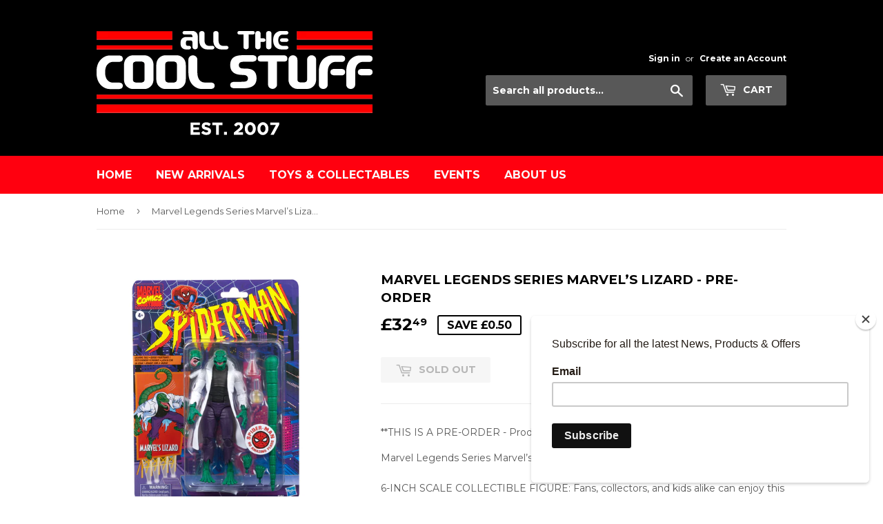

--- FILE ---
content_type: text/html; charset=utf-8
request_url: https://allthecoolstuff.co.uk/products/marvel-legends-series-marvel-s-lizard-pre-order
body_size: 16672
content:
<!doctype html>
<!--[if lt IE 7]><html class="no-js lt-ie9 lt-ie8 lt-ie7" lang="en"> <![endif]-->
<!--[if IE 7]><html class="no-js lt-ie9 lt-ie8" lang="en"> <![endif]-->
<!--[if IE 8]><html class="no-js lt-ie9" lang="en"> <![endif]-->
<!--[if IE 9 ]><html class="ie9 no-js"> <![endif]-->
<!--[if (gt IE 9)|!(IE)]><!--> <html class="no-touch no-js"> <!--<![endif]-->
<head>

  <!-- Basic page needs ================================================== -->
  <meta charset="utf-8">
  <meta http-equiv="X-UA-Compatible" content="IE=edge,chrome=1">

  
  <link rel="shortcut icon" href="//allthecoolstuff.co.uk/cdn/shop/files/favicon_32x32.jpg?v=1613525712" type="image/png" />
  

  <!-- Title and description ================================================== -->
  <title>
  Marvel Legends Series Marvel’s Lizard - PRE-ORDER &ndash; All The Cool Stuff UK
  </title>


  
    <meta name="description" content="**THIS IS A PRE-ORDER - Product is not due until fourth quarter of 2022** Marvel Legends Series Marvel’s Lizard6-INCH SCALE COLLECTIBLE FIGURE: Fans, collectors, and kids alike can enjoy this 6-inch scale Marvel’s Lizard figure inspired by the classic Toy Biz Marvel Legends figures MARVEL ENTERTAINMENT-INSPIRED DESIGN:">
  

  <!-- Product meta ================================================== -->
  
<meta property="og:site_name" content="All The Cool Stuff UK">
<meta property="og:url" content="https://allthecoolstuff.co.uk/products/marvel-legends-series-marvel-s-lizard-pre-order">
<meta property="og:title" content="Marvel Legends Series Marvel’s Lizard - PRE-ORDER">
<meta property="og:type" content="product">
<meta property="og:description" content="**THIS IS A PRE-ORDER - Product is not due until fourth quarter of 2022** Marvel Legends Series Marvel’s Lizard6-INCH SCALE COLLECTIBLE FIGURE: Fans, collectors, and kids alike can enjoy this 6-inch scale Marvel’s Lizard figure inspired by the classic Toy Biz Marvel Legends figures MARVEL ENTERTAINMENT-INSPIRED DESIGN:"><meta property="og:price:amount" content="32.49">
  <meta property="og:price:currency" content="GBP"><meta property="og:image" content="http://allthecoolstuff.co.uk/cdn/shop/products/F3461_PROD_SPD_LINE9_0012_Online_2000SQ_1024x1024.jpg?v=1658414993"><meta property="og:image" content="http://allthecoolstuff.co.uk/cdn/shop/products/F3461_PROD_SPD_LINE9_0006_Online_2000SQ_1024x1024.jpg?v=1658414993"><meta property="og:image" content="http://allthecoolstuff.co.uk/cdn/shop/products/F3461_PROD_SPD_LINE9_0007_Online_2000SQ_1024x1024.jpg?v=1658414993">
<meta property="og:image:secure_url" content="https://allthecoolstuff.co.uk/cdn/shop/products/F3461_PROD_SPD_LINE9_0012_Online_2000SQ_1024x1024.jpg?v=1658414993"><meta property="og:image:secure_url" content="https://allthecoolstuff.co.uk/cdn/shop/products/F3461_PROD_SPD_LINE9_0006_Online_2000SQ_1024x1024.jpg?v=1658414993"><meta property="og:image:secure_url" content="https://allthecoolstuff.co.uk/cdn/shop/products/F3461_PROD_SPD_LINE9_0007_Online_2000SQ_1024x1024.jpg?v=1658414993">



  <meta name="twitter:card" content="summary_large_image">
  <meta name="twitter:image" content="https://allthecoolstuff.co.uk/cdn/shop/products/F3461_PROD_SPD_LINE9_0012_Online_2000SQ_1024x1024.jpg?v=1658414993">
  <meta name="twitter:image:width" content="480">
  <meta name="twitter:image:height" content="480">

<meta name="twitter:title" content="Marvel Legends Series Marvel’s Lizard - PRE-ORDER">
<meta name="twitter:description" content="**THIS IS A PRE-ORDER - Product is not due until fourth quarter of 2022** Marvel Legends Series Marvel’s Lizard6-INCH SCALE COLLECTIBLE FIGURE: Fans, collectors, and kids alike can enjoy this 6-inch scale Marvel’s Lizard figure inspired by the classic Toy Biz Marvel Legends figures MARVEL ENTERTAINMENT-INSPIRED DESIGN:">


  <!-- Helpers ================================================== -->
  <link rel="canonical" href="https://allthecoolstuff.co.uk/products/marvel-legends-series-marvel-s-lizard-pre-order">
  <meta name="viewport" content="width=device-width,initial-scale=1">

  <!-- CSS ================================================== -->
  <link href="//allthecoolstuff.co.uk/cdn/shop/t/2/assets/theme.scss.css?v=184462066274548442881750334939" rel="stylesheet" type="text/css" media="all" />
  
  
  
  <link href="//fonts.googleapis.com/css?family=Montserrat:400,700" rel="stylesheet" type="text/css" media="all" />


  


  



  <!-- Header hook for plugins ================================================== -->
  <script>window.performance && window.performance.mark && window.performance.mark('shopify.content_for_header.start');</script><meta id="shopify-digital-wallet" name="shopify-digital-wallet" content="/21001909/digital_wallets/dialog">
<meta name="shopify-checkout-api-token" content="ead5b87fec3048df58dda84aa4b122c4">
<link rel="alternate" type="application/json+oembed" href="https://allthecoolstuff.co.uk/products/marvel-legends-series-marvel-s-lizard-pre-order.oembed">
<script async="async" src="/checkouts/internal/preloads.js?locale=en-GB"></script>
<link rel="preconnect" href="https://shop.app" crossorigin="anonymous">
<script async="async" src="https://shop.app/checkouts/internal/preloads.js?locale=en-GB&shop_id=21001909" crossorigin="anonymous"></script>
<script id="shopify-features" type="application/json">{"accessToken":"ead5b87fec3048df58dda84aa4b122c4","betas":["rich-media-storefront-analytics"],"domain":"allthecoolstuff.co.uk","predictiveSearch":true,"shopId":21001909,"locale":"en"}</script>
<script>var Shopify = Shopify || {};
Shopify.shop = "all-the-cool-stuff-uk.myshopify.com";
Shopify.locale = "en";
Shopify.currency = {"active":"GBP","rate":"1.0"};
Shopify.country = "GB";
Shopify.theme = {"name":"Supply","id":186079315,"schema_name":"Supply","schema_version":"2.0.6","theme_store_id":679,"role":"main"};
Shopify.theme.handle = "null";
Shopify.theme.style = {"id":null,"handle":null};
Shopify.cdnHost = "allthecoolstuff.co.uk/cdn";
Shopify.routes = Shopify.routes || {};
Shopify.routes.root = "/";</script>
<script type="module">!function(o){(o.Shopify=o.Shopify||{}).modules=!0}(window);</script>
<script>!function(o){function n(){var o=[];function n(){o.push(Array.prototype.slice.apply(arguments))}return n.q=o,n}var t=o.Shopify=o.Shopify||{};t.loadFeatures=n(),t.autoloadFeatures=n()}(window);</script>
<script>
  window.ShopifyPay = window.ShopifyPay || {};
  window.ShopifyPay.apiHost = "shop.app\/pay";
  window.ShopifyPay.redirectState = null;
</script>
<script id="shop-js-analytics" type="application/json">{"pageType":"product"}</script>
<script defer="defer" async type="module" src="//allthecoolstuff.co.uk/cdn/shopifycloud/shop-js/modules/v2/client.init-shop-cart-sync_C5BV16lS.en.esm.js"></script>
<script defer="defer" async type="module" src="//allthecoolstuff.co.uk/cdn/shopifycloud/shop-js/modules/v2/chunk.common_CygWptCX.esm.js"></script>
<script type="module">
  await import("//allthecoolstuff.co.uk/cdn/shopifycloud/shop-js/modules/v2/client.init-shop-cart-sync_C5BV16lS.en.esm.js");
await import("//allthecoolstuff.co.uk/cdn/shopifycloud/shop-js/modules/v2/chunk.common_CygWptCX.esm.js");

  window.Shopify.SignInWithShop?.initShopCartSync?.({"fedCMEnabled":true,"windoidEnabled":true});

</script>
<script>
  window.Shopify = window.Shopify || {};
  if (!window.Shopify.featureAssets) window.Shopify.featureAssets = {};
  window.Shopify.featureAssets['shop-js'] = {"shop-cart-sync":["modules/v2/client.shop-cart-sync_ZFArdW7E.en.esm.js","modules/v2/chunk.common_CygWptCX.esm.js"],"init-fed-cm":["modules/v2/client.init-fed-cm_CmiC4vf6.en.esm.js","modules/v2/chunk.common_CygWptCX.esm.js"],"shop-button":["modules/v2/client.shop-button_tlx5R9nI.en.esm.js","modules/v2/chunk.common_CygWptCX.esm.js"],"shop-cash-offers":["modules/v2/client.shop-cash-offers_DOA2yAJr.en.esm.js","modules/v2/chunk.common_CygWptCX.esm.js","modules/v2/chunk.modal_D71HUcav.esm.js"],"init-windoid":["modules/v2/client.init-windoid_sURxWdc1.en.esm.js","modules/v2/chunk.common_CygWptCX.esm.js"],"shop-toast-manager":["modules/v2/client.shop-toast-manager_ClPi3nE9.en.esm.js","modules/v2/chunk.common_CygWptCX.esm.js"],"init-shop-email-lookup-coordinator":["modules/v2/client.init-shop-email-lookup-coordinator_B8hsDcYM.en.esm.js","modules/v2/chunk.common_CygWptCX.esm.js"],"init-shop-cart-sync":["modules/v2/client.init-shop-cart-sync_C5BV16lS.en.esm.js","modules/v2/chunk.common_CygWptCX.esm.js"],"avatar":["modules/v2/client.avatar_BTnouDA3.en.esm.js"],"pay-button":["modules/v2/client.pay-button_FdsNuTd3.en.esm.js","modules/v2/chunk.common_CygWptCX.esm.js"],"init-customer-accounts":["modules/v2/client.init-customer-accounts_DxDtT_ad.en.esm.js","modules/v2/client.shop-login-button_C5VAVYt1.en.esm.js","modules/v2/chunk.common_CygWptCX.esm.js","modules/v2/chunk.modal_D71HUcav.esm.js"],"init-shop-for-new-customer-accounts":["modules/v2/client.init-shop-for-new-customer-accounts_ChsxoAhi.en.esm.js","modules/v2/client.shop-login-button_C5VAVYt1.en.esm.js","modules/v2/chunk.common_CygWptCX.esm.js","modules/v2/chunk.modal_D71HUcav.esm.js"],"shop-login-button":["modules/v2/client.shop-login-button_C5VAVYt1.en.esm.js","modules/v2/chunk.common_CygWptCX.esm.js","modules/v2/chunk.modal_D71HUcav.esm.js"],"init-customer-accounts-sign-up":["modules/v2/client.init-customer-accounts-sign-up_CPSyQ0Tj.en.esm.js","modules/v2/client.shop-login-button_C5VAVYt1.en.esm.js","modules/v2/chunk.common_CygWptCX.esm.js","modules/v2/chunk.modal_D71HUcav.esm.js"],"shop-follow-button":["modules/v2/client.shop-follow-button_Cva4Ekp9.en.esm.js","modules/v2/chunk.common_CygWptCX.esm.js","modules/v2/chunk.modal_D71HUcav.esm.js"],"checkout-modal":["modules/v2/client.checkout-modal_BPM8l0SH.en.esm.js","modules/v2/chunk.common_CygWptCX.esm.js","modules/v2/chunk.modal_D71HUcav.esm.js"],"lead-capture":["modules/v2/client.lead-capture_Bi8yE_yS.en.esm.js","modules/v2/chunk.common_CygWptCX.esm.js","modules/v2/chunk.modal_D71HUcav.esm.js"],"shop-login":["modules/v2/client.shop-login_D6lNrXab.en.esm.js","modules/v2/chunk.common_CygWptCX.esm.js","modules/v2/chunk.modal_D71HUcav.esm.js"],"payment-terms":["modules/v2/client.payment-terms_CZxnsJam.en.esm.js","modules/v2/chunk.common_CygWptCX.esm.js","modules/v2/chunk.modal_D71HUcav.esm.js"]};
</script>
<script>(function() {
  var isLoaded = false;
  function asyncLoad() {
    if (isLoaded) return;
    isLoaded = true;
    var urls = ["https:\/\/ecommplugins-scripts.trustpilot.com\/v2.1\/js\/header.min.js?settings=eyJrZXkiOiJza1BrWEduY04xUGt2VHc2IiwicyI6InNrdSJ9\u0026shop=all-the-cool-stuff-uk.myshopify.com","https:\/\/ecommplugins-trustboxsettings.trustpilot.com\/all-the-cool-stuff-uk.myshopify.com.js?settings=1635421031645\u0026shop=all-the-cool-stuff-uk.myshopify.com","https:\/\/chimpstatic.com\/mcjs-connected\/js\/users\/0d3eec385f4b1f1c5c507292d\/b26a1eb06e29b4f577ca5d9ce.js?shop=all-the-cool-stuff-uk.myshopify.com"];
    for (var i = 0; i < urls.length; i++) {
      var s = document.createElement('script');
      s.type = 'text/javascript';
      s.async = true;
      s.src = urls[i];
      var x = document.getElementsByTagName('script')[0];
      x.parentNode.insertBefore(s, x);
    }
  };
  if(window.attachEvent) {
    window.attachEvent('onload', asyncLoad);
  } else {
    window.addEventListener('load', asyncLoad, false);
  }
})();</script>
<script id="__st">var __st={"a":21001909,"offset":0,"reqid":"32f503ed-cd92-48a1-9a1c-90965a1d5784-1768740766","pageurl":"allthecoolstuff.co.uk\/products\/marvel-legends-series-marvel-s-lizard-pre-order","u":"1901acb2f7c2","p":"product","rtyp":"product","rid":6735445524564};</script>
<script>window.ShopifyPaypalV4VisibilityTracking = true;</script>
<script id="captcha-bootstrap">!function(){'use strict';const t='contact',e='account',n='new_comment',o=[[t,t],['blogs',n],['comments',n],[t,'customer']],c=[[e,'customer_login'],[e,'guest_login'],[e,'recover_customer_password'],[e,'create_customer']],r=t=>t.map((([t,e])=>`form[action*='/${t}']:not([data-nocaptcha='true']) input[name='form_type'][value='${e}']`)).join(','),a=t=>()=>t?[...document.querySelectorAll(t)].map((t=>t.form)):[];function s(){const t=[...o],e=r(t);return a(e)}const i='password',u='form_key',d=['recaptcha-v3-token','g-recaptcha-response','h-captcha-response',i],f=()=>{try{return window.sessionStorage}catch{return}},m='__shopify_v',_=t=>t.elements[u];function p(t,e,n=!1){try{const o=window.sessionStorage,c=JSON.parse(o.getItem(e)),{data:r}=function(t){const{data:e,action:n}=t;return t[m]||n?{data:e,action:n}:{data:t,action:n}}(c);for(const[e,n]of Object.entries(r))t.elements[e]&&(t.elements[e].value=n);n&&o.removeItem(e)}catch(o){console.error('form repopulation failed',{error:o})}}const l='form_type',E='cptcha';function T(t){t.dataset[E]=!0}const w=window,h=w.document,L='Shopify',v='ce_forms',y='captcha';let A=!1;((t,e)=>{const n=(g='f06e6c50-85a8-45c8-87d0-21a2b65856fe',I='https://cdn.shopify.com/shopifycloud/storefront-forms-hcaptcha/ce_storefront_forms_captcha_hcaptcha.v1.5.2.iife.js',D={infoText:'Protected by hCaptcha',privacyText:'Privacy',termsText:'Terms'},(t,e,n)=>{const o=w[L][v],c=o.bindForm;if(c)return c(t,g,e,D).then(n);var r;o.q.push([[t,g,e,D],n]),r=I,A||(h.body.append(Object.assign(h.createElement('script'),{id:'captcha-provider',async:!0,src:r})),A=!0)});var g,I,D;w[L]=w[L]||{},w[L][v]=w[L][v]||{},w[L][v].q=[],w[L][y]=w[L][y]||{},w[L][y].protect=function(t,e){n(t,void 0,e),T(t)},Object.freeze(w[L][y]),function(t,e,n,w,h,L){const[v,y,A,g]=function(t,e,n){const i=e?o:[],u=t?c:[],d=[...i,...u],f=r(d),m=r(i),_=r(d.filter((([t,e])=>n.includes(e))));return[a(f),a(m),a(_),s()]}(w,h,L),I=t=>{const e=t.target;return e instanceof HTMLFormElement?e:e&&e.form},D=t=>v().includes(t);t.addEventListener('submit',(t=>{const e=I(t);if(!e)return;const n=D(e)&&!e.dataset.hcaptchaBound&&!e.dataset.recaptchaBound,o=_(e),c=g().includes(e)&&(!o||!o.value);(n||c)&&t.preventDefault(),c&&!n&&(function(t){try{if(!f())return;!function(t){const e=f();if(!e)return;const n=_(t);if(!n)return;const o=n.value;o&&e.removeItem(o)}(t);const e=Array.from(Array(32),(()=>Math.random().toString(36)[2])).join('');!function(t,e){_(t)||t.append(Object.assign(document.createElement('input'),{type:'hidden',name:u})),t.elements[u].value=e}(t,e),function(t,e){const n=f();if(!n)return;const o=[...t.querySelectorAll(`input[type='${i}']`)].map((({name:t})=>t)),c=[...d,...o],r={};for(const[a,s]of new FormData(t).entries())c.includes(a)||(r[a]=s);n.setItem(e,JSON.stringify({[m]:1,action:t.action,data:r}))}(t,e)}catch(e){console.error('failed to persist form',e)}}(e),e.submit())}));const S=(t,e)=>{t&&!t.dataset[E]&&(n(t,e.some((e=>e===t))),T(t))};for(const o of['focusin','change'])t.addEventListener(o,(t=>{const e=I(t);D(e)&&S(e,y())}));const B=e.get('form_key'),M=e.get(l),P=B&&M;t.addEventListener('DOMContentLoaded',(()=>{const t=y();if(P)for(const e of t)e.elements[l].value===M&&p(e,B);[...new Set([...A(),...v().filter((t=>'true'===t.dataset.shopifyCaptcha))])].forEach((e=>S(e,t)))}))}(h,new URLSearchParams(w.location.search),n,t,e,['guest_login'])})(!0,!0)}();</script>
<script integrity="sha256-4kQ18oKyAcykRKYeNunJcIwy7WH5gtpwJnB7kiuLZ1E=" data-source-attribution="shopify.loadfeatures" defer="defer" src="//allthecoolstuff.co.uk/cdn/shopifycloud/storefront/assets/storefront/load_feature-a0a9edcb.js" crossorigin="anonymous"></script>
<script crossorigin="anonymous" defer="defer" src="//allthecoolstuff.co.uk/cdn/shopifycloud/storefront/assets/shopify_pay/storefront-65b4c6d7.js?v=20250812"></script>
<script data-source-attribution="shopify.dynamic_checkout.dynamic.init">var Shopify=Shopify||{};Shopify.PaymentButton=Shopify.PaymentButton||{isStorefrontPortableWallets:!0,init:function(){window.Shopify.PaymentButton.init=function(){};var t=document.createElement("script");t.src="https://allthecoolstuff.co.uk/cdn/shopifycloud/portable-wallets/latest/portable-wallets.en.js",t.type="module",document.head.appendChild(t)}};
</script>
<script data-source-attribution="shopify.dynamic_checkout.buyer_consent">
  function portableWalletsHideBuyerConsent(e){var t=document.getElementById("shopify-buyer-consent"),n=document.getElementById("shopify-subscription-policy-button");t&&n&&(t.classList.add("hidden"),t.setAttribute("aria-hidden","true"),n.removeEventListener("click",e))}function portableWalletsShowBuyerConsent(e){var t=document.getElementById("shopify-buyer-consent"),n=document.getElementById("shopify-subscription-policy-button");t&&n&&(t.classList.remove("hidden"),t.removeAttribute("aria-hidden"),n.addEventListener("click",e))}window.Shopify?.PaymentButton&&(window.Shopify.PaymentButton.hideBuyerConsent=portableWalletsHideBuyerConsent,window.Shopify.PaymentButton.showBuyerConsent=portableWalletsShowBuyerConsent);
</script>
<script data-source-attribution="shopify.dynamic_checkout.cart.bootstrap">document.addEventListener("DOMContentLoaded",(function(){function t(){return document.querySelector("shopify-accelerated-checkout-cart, shopify-accelerated-checkout")}if(t())Shopify.PaymentButton.init();else{new MutationObserver((function(e,n){t()&&(Shopify.PaymentButton.init(),n.disconnect())})).observe(document.body,{childList:!0,subtree:!0})}}));
</script>
<link id="shopify-accelerated-checkout-styles" rel="stylesheet" media="screen" href="https://allthecoolstuff.co.uk/cdn/shopifycloud/portable-wallets/latest/accelerated-checkout-backwards-compat.css" crossorigin="anonymous">
<style id="shopify-accelerated-checkout-cart">
        #shopify-buyer-consent {
  margin-top: 1em;
  display: inline-block;
  width: 100%;
}

#shopify-buyer-consent.hidden {
  display: none;
}

#shopify-subscription-policy-button {
  background: none;
  border: none;
  padding: 0;
  text-decoration: underline;
  font-size: inherit;
  cursor: pointer;
}

#shopify-subscription-policy-button::before {
  box-shadow: none;
}

      </style>

<script>window.performance && window.performance.mark && window.performance.mark('shopify.content_for_header.end');</script>

  

<!--[if lt IE 9]>
<script src="//cdnjs.cloudflare.com/ajax/libs/html5shiv/3.7.2/html5shiv.min.js" type="text/javascript"></script>
<script src="//allthecoolstuff.co.uk/cdn/shop/t/2/assets/respond.min.js?v=672" type="text/javascript"></script>
<link href="//allthecoolstuff.co.uk/cdn/shop/t/2/assets/respond-proxy.html" id="respond-proxy" rel="respond-proxy" />
<link href="//allthecoolstuff.co.uk/search?q=bcb757225cc666620f02f38795514a00" id="respond-redirect" rel="respond-redirect" />
<script src="//allthecoolstuff.co.uk/search?q=bcb757225cc666620f02f38795514a00" type="text/javascript"></script>
<![endif]-->
<!--[if (lte IE 9) ]><script src="//allthecoolstuff.co.uk/cdn/shop/t/2/assets/match-media.min.js?v=672" type="text/javascript"></script><![endif]-->


  
  

  <script src="//ajax.googleapis.com/ajax/libs/jquery/1.11.0/jquery.min.js" type="text/javascript"></script>


  <!--[if (gt IE 9)|!(IE)]><!--><script src="//allthecoolstuff.co.uk/cdn/shop/t/2/assets/vendor.js?v=20934897072029105491497538759" defer="defer"></script><!--<![endif]-->
  <!--[if lte IE 9]><script src="//allthecoolstuff.co.uk/cdn/shop/t/2/assets/vendor.js?v=20934897072029105491497538759"></script><![endif]-->

  <!--[if (gt IE 9)|!(IE)]><!--><script src="//allthecoolstuff.co.uk/cdn/shop/t/2/assets/theme.js?v=61730175094415410461497538761" defer="defer"></script><!--<![endif]-->
  <!--[if lte IE 9]><script src="//allthecoolstuff.co.uk/cdn/shop/t/2/assets/theme.js?v=61730175094415410461497538761"></script><![endif]-->


<link href="https://monorail-edge.shopifysvc.com" rel="dns-prefetch">
<script>(function(){if ("sendBeacon" in navigator && "performance" in window) {try {var session_token_from_headers = performance.getEntriesByType('navigation')[0].serverTiming.find(x => x.name == '_s').description;} catch {var session_token_from_headers = undefined;}var session_cookie_matches = document.cookie.match(/_shopify_s=([^;]*)/);var session_token_from_cookie = session_cookie_matches && session_cookie_matches.length === 2 ? session_cookie_matches[1] : "";var session_token = session_token_from_headers || session_token_from_cookie || "";function handle_abandonment_event(e) {var entries = performance.getEntries().filter(function(entry) {return /monorail-edge.shopifysvc.com/.test(entry.name);});if (!window.abandonment_tracked && entries.length === 0) {window.abandonment_tracked = true;var currentMs = Date.now();var navigation_start = performance.timing.navigationStart;var payload = {shop_id: 21001909,url: window.location.href,navigation_start,duration: currentMs - navigation_start,session_token,page_type: "product"};window.navigator.sendBeacon("https://monorail-edge.shopifysvc.com/v1/produce", JSON.stringify({schema_id: "online_store_buyer_site_abandonment/1.1",payload: payload,metadata: {event_created_at_ms: currentMs,event_sent_at_ms: currentMs}}));}}window.addEventListener('pagehide', handle_abandonment_event);}}());</script>
<script id="web-pixels-manager-setup">(function e(e,d,r,n,o){if(void 0===o&&(o={}),!Boolean(null===(a=null===(i=window.Shopify)||void 0===i?void 0:i.analytics)||void 0===a?void 0:a.replayQueue)){var i,a;window.Shopify=window.Shopify||{};var t=window.Shopify;t.analytics=t.analytics||{};var s=t.analytics;s.replayQueue=[],s.publish=function(e,d,r){return s.replayQueue.push([e,d,r]),!0};try{self.performance.mark("wpm:start")}catch(e){}var l=function(){var e={modern:/Edge?\/(1{2}[4-9]|1[2-9]\d|[2-9]\d{2}|\d{4,})\.\d+(\.\d+|)|Firefox\/(1{2}[4-9]|1[2-9]\d|[2-9]\d{2}|\d{4,})\.\d+(\.\d+|)|Chrom(ium|e)\/(9{2}|\d{3,})\.\d+(\.\d+|)|(Maci|X1{2}).+ Version\/(15\.\d+|(1[6-9]|[2-9]\d|\d{3,})\.\d+)([,.]\d+|)( \(\w+\)|)( Mobile\/\w+|) Safari\/|Chrome.+OPR\/(9{2}|\d{3,})\.\d+\.\d+|(CPU[ +]OS|iPhone[ +]OS|CPU[ +]iPhone|CPU IPhone OS|CPU iPad OS)[ +]+(15[._]\d+|(1[6-9]|[2-9]\d|\d{3,})[._]\d+)([._]\d+|)|Android:?[ /-](13[3-9]|1[4-9]\d|[2-9]\d{2}|\d{4,})(\.\d+|)(\.\d+|)|Android.+Firefox\/(13[5-9]|1[4-9]\d|[2-9]\d{2}|\d{4,})\.\d+(\.\d+|)|Android.+Chrom(ium|e)\/(13[3-9]|1[4-9]\d|[2-9]\d{2}|\d{4,})\.\d+(\.\d+|)|SamsungBrowser\/([2-9]\d|\d{3,})\.\d+/,legacy:/Edge?\/(1[6-9]|[2-9]\d|\d{3,})\.\d+(\.\d+|)|Firefox\/(5[4-9]|[6-9]\d|\d{3,})\.\d+(\.\d+|)|Chrom(ium|e)\/(5[1-9]|[6-9]\d|\d{3,})\.\d+(\.\d+|)([\d.]+$|.*Safari\/(?![\d.]+ Edge\/[\d.]+$))|(Maci|X1{2}).+ Version\/(10\.\d+|(1[1-9]|[2-9]\d|\d{3,})\.\d+)([,.]\d+|)( \(\w+\)|)( Mobile\/\w+|) Safari\/|Chrome.+OPR\/(3[89]|[4-9]\d|\d{3,})\.\d+\.\d+|(CPU[ +]OS|iPhone[ +]OS|CPU[ +]iPhone|CPU IPhone OS|CPU iPad OS)[ +]+(10[._]\d+|(1[1-9]|[2-9]\d|\d{3,})[._]\d+)([._]\d+|)|Android:?[ /-](13[3-9]|1[4-9]\d|[2-9]\d{2}|\d{4,})(\.\d+|)(\.\d+|)|Mobile Safari.+OPR\/([89]\d|\d{3,})\.\d+\.\d+|Android.+Firefox\/(13[5-9]|1[4-9]\d|[2-9]\d{2}|\d{4,})\.\d+(\.\d+|)|Android.+Chrom(ium|e)\/(13[3-9]|1[4-9]\d|[2-9]\d{2}|\d{4,})\.\d+(\.\d+|)|Android.+(UC? ?Browser|UCWEB|U3)[ /]?(15\.([5-9]|\d{2,})|(1[6-9]|[2-9]\d|\d{3,})\.\d+)\.\d+|SamsungBrowser\/(5\.\d+|([6-9]|\d{2,})\.\d+)|Android.+MQ{2}Browser\/(14(\.(9|\d{2,})|)|(1[5-9]|[2-9]\d|\d{3,})(\.\d+|))(\.\d+|)|K[Aa][Ii]OS\/(3\.\d+|([4-9]|\d{2,})\.\d+)(\.\d+|)/},d=e.modern,r=e.legacy,n=navigator.userAgent;return n.match(d)?"modern":n.match(r)?"legacy":"unknown"}(),u="modern"===l?"modern":"legacy",c=(null!=n?n:{modern:"",legacy:""})[u],f=function(e){return[e.baseUrl,"/wpm","/b",e.hashVersion,"modern"===e.buildTarget?"m":"l",".js"].join("")}({baseUrl:d,hashVersion:r,buildTarget:u}),m=function(e){var d=e.version,r=e.bundleTarget,n=e.surface,o=e.pageUrl,i=e.monorailEndpoint;return{emit:function(e){var a=e.status,t=e.errorMsg,s=(new Date).getTime(),l=JSON.stringify({metadata:{event_sent_at_ms:s},events:[{schema_id:"web_pixels_manager_load/3.1",payload:{version:d,bundle_target:r,page_url:o,status:a,surface:n,error_msg:t},metadata:{event_created_at_ms:s}}]});if(!i)return console&&console.warn&&console.warn("[Web Pixels Manager] No Monorail endpoint provided, skipping logging."),!1;try{return self.navigator.sendBeacon.bind(self.navigator)(i,l)}catch(e){}var u=new XMLHttpRequest;try{return u.open("POST",i,!0),u.setRequestHeader("Content-Type","text/plain"),u.send(l),!0}catch(e){return console&&console.warn&&console.warn("[Web Pixels Manager] Got an unhandled error while logging to Monorail."),!1}}}}({version:r,bundleTarget:l,surface:e.surface,pageUrl:self.location.href,monorailEndpoint:e.monorailEndpoint});try{o.browserTarget=l,function(e){var d=e.src,r=e.async,n=void 0===r||r,o=e.onload,i=e.onerror,a=e.sri,t=e.scriptDataAttributes,s=void 0===t?{}:t,l=document.createElement("script"),u=document.querySelector("head"),c=document.querySelector("body");if(l.async=n,l.src=d,a&&(l.integrity=a,l.crossOrigin="anonymous"),s)for(var f in s)if(Object.prototype.hasOwnProperty.call(s,f))try{l.dataset[f]=s[f]}catch(e){}if(o&&l.addEventListener("load",o),i&&l.addEventListener("error",i),u)u.appendChild(l);else{if(!c)throw new Error("Did not find a head or body element to append the script");c.appendChild(l)}}({src:f,async:!0,onload:function(){if(!function(){var e,d;return Boolean(null===(d=null===(e=window.Shopify)||void 0===e?void 0:e.analytics)||void 0===d?void 0:d.initialized)}()){var d=window.webPixelsManager.init(e)||void 0;if(d){var r=window.Shopify.analytics;r.replayQueue.forEach((function(e){var r=e[0],n=e[1],o=e[2];d.publishCustomEvent(r,n,o)})),r.replayQueue=[],r.publish=d.publishCustomEvent,r.visitor=d.visitor,r.initialized=!0}}},onerror:function(){return m.emit({status:"failed",errorMsg:"".concat(f," has failed to load")})},sri:function(e){var d=/^sha384-[A-Za-z0-9+/=]+$/;return"string"==typeof e&&d.test(e)}(c)?c:"",scriptDataAttributes:o}),m.emit({status:"loading"})}catch(e){m.emit({status:"failed",errorMsg:(null==e?void 0:e.message)||"Unknown error"})}}})({shopId: 21001909,storefrontBaseUrl: "https://allthecoolstuff.co.uk",extensionsBaseUrl: "https://extensions.shopifycdn.com/cdn/shopifycloud/web-pixels-manager",monorailEndpoint: "https://monorail-edge.shopifysvc.com/unstable/produce_batch",surface: "storefront-renderer",enabledBetaFlags: ["2dca8a86"],webPixelsConfigList: [{"id":"shopify-app-pixel","configuration":"{}","eventPayloadVersion":"v1","runtimeContext":"STRICT","scriptVersion":"0450","apiClientId":"shopify-pixel","type":"APP","privacyPurposes":["ANALYTICS","MARKETING"]},{"id":"shopify-custom-pixel","eventPayloadVersion":"v1","runtimeContext":"LAX","scriptVersion":"0450","apiClientId":"shopify-pixel","type":"CUSTOM","privacyPurposes":["ANALYTICS","MARKETING"]}],isMerchantRequest: false,initData: {"shop":{"name":"All The Cool Stuff UK","paymentSettings":{"currencyCode":"GBP"},"myshopifyDomain":"all-the-cool-stuff-uk.myshopify.com","countryCode":"GB","storefrontUrl":"https:\/\/allthecoolstuff.co.uk"},"customer":null,"cart":null,"checkout":null,"productVariants":[{"price":{"amount":32.49,"currencyCode":"GBP"},"product":{"title":"Marvel Legends Series Marvel’s Lizard - PRE-ORDER","vendor":"All The Cool Stuff UK","id":"6735445524564","untranslatedTitle":"Marvel Legends Series Marvel’s Lizard - PRE-ORDER","url":"\/products\/marvel-legends-series-marvel-s-lizard-pre-order","type":"Action Figure"},"id":"39726507753556","image":{"src":"\/\/allthecoolstuff.co.uk\/cdn\/shop\/products\/F3461_PROD_SPD_LINE9_0012_Online_2000SQ.jpg?v=1658414993"},"sku":"","title":"Default Title","untranslatedTitle":"Default Title"}],"purchasingCompany":null},},"https://allthecoolstuff.co.uk/cdn","fcfee988w5aeb613cpc8e4bc33m6693e112",{"modern":"","legacy":""},{"shopId":"21001909","storefrontBaseUrl":"https:\/\/allthecoolstuff.co.uk","extensionBaseUrl":"https:\/\/extensions.shopifycdn.com\/cdn\/shopifycloud\/web-pixels-manager","surface":"storefront-renderer","enabledBetaFlags":"[\"2dca8a86\"]","isMerchantRequest":"false","hashVersion":"fcfee988w5aeb613cpc8e4bc33m6693e112","publish":"custom","events":"[[\"page_viewed\",{}],[\"product_viewed\",{\"productVariant\":{\"price\":{\"amount\":32.49,\"currencyCode\":\"GBP\"},\"product\":{\"title\":\"Marvel Legends Series Marvel’s Lizard - PRE-ORDER\",\"vendor\":\"All The Cool Stuff UK\",\"id\":\"6735445524564\",\"untranslatedTitle\":\"Marvel Legends Series Marvel’s Lizard - PRE-ORDER\",\"url\":\"\/products\/marvel-legends-series-marvel-s-lizard-pre-order\",\"type\":\"Action Figure\"},\"id\":\"39726507753556\",\"image\":{\"src\":\"\/\/allthecoolstuff.co.uk\/cdn\/shop\/products\/F3461_PROD_SPD_LINE9_0012_Online_2000SQ.jpg?v=1658414993\"},\"sku\":\"\",\"title\":\"Default Title\",\"untranslatedTitle\":\"Default Title\"}}]]"});</script><script>
  window.ShopifyAnalytics = window.ShopifyAnalytics || {};
  window.ShopifyAnalytics.meta = window.ShopifyAnalytics.meta || {};
  window.ShopifyAnalytics.meta.currency = 'GBP';
  var meta = {"product":{"id":6735445524564,"gid":"gid:\/\/shopify\/Product\/6735445524564","vendor":"All The Cool Stuff UK","type":"Action Figure","handle":"marvel-legends-series-marvel-s-lizard-pre-order","variants":[{"id":39726507753556,"price":3249,"name":"Marvel Legends Series Marvel’s Lizard - PRE-ORDER","public_title":null,"sku":""}],"remote":false},"page":{"pageType":"product","resourceType":"product","resourceId":6735445524564,"requestId":"32f503ed-cd92-48a1-9a1c-90965a1d5784-1768740766"}};
  for (var attr in meta) {
    window.ShopifyAnalytics.meta[attr] = meta[attr];
  }
</script>
<script class="analytics">
  (function () {
    var customDocumentWrite = function(content) {
      var jquery = null;

      if (window.jQuery) {
        jquery = window.jQuery;
      } else if (window.Checkout && window.Checkout.$) {
        jquery = window.Checkout.$;
      }

      if (jquery) {
        jquery('body').append(content);
      }
    };

    var hasLoggedConversion = function(token) {
      if (token) {
        return document.cookie.indexOf('loggedConversion=' + token) !== -1;
      }
      return false;
    }

    var setCookieIfConversion = function(token) {
      if (token) {
        var twoMonthsFromNow = new Date(Date.now());
        twoMonthsFromNow.setMonth(twoMonthsFromNow.getMonth() + 2);

        document.cookie = 'loggedConversion=' + token + '; expires=' + twoMonthsFromNow;
      }
    }

    var trekkie = window.ShopifyAnalytics.lib = window.trekkie = window.trekkie || [];
    if (trekkie.integrations) {
      return;
    }
    trekkie.methods = [
      'identify',
      'page',
      'ready',
      'track',
      'trackForm',
      'trackLink'
    ];
    trekkie.factory = function(method) {
      return function() {
        var args = Array.prototype.slice.call(arguments);
        args.unshift(method);
        trekkie.push(args);
        return trekkie;
      };
    };
    for (var i = 0; i < trekkie.methods.length; i++) {
      var key = trekkie.methods[i];
      trekkie[key] = trekkie.factory(key);
    }
    trekkie.load = function(config) {
      trekkie.config = config || {};
      trekkie.config.initialDocumentCookie = document.cookie;
      var first = document.getElementsByTagName('script')[0];
      var script = document.createElement('script');
      script.type = 'text/javascript';
      script.onerror = function(e) {
        var scriptFallback = document.createElement('script');
        scriptFallback.type = 'text/javascript';
        scriptFallback.onerror = function(error) {
                var Monorail = {
      produce: function produce(monorailDomain, schemaId, payload) {
        var currentMs = new Date().getTime();
        var event = {
          schema_id: schemaId,
          payload: payload,
          metadata: {
            event_created_at_ms: currentMs,
            event_sent_at_ms: currentMs
          }
        };
        return Monorail.sendRequest("https://" + monorailDomain + "/v1/produce", JSON.stringify(event));
      },
      sendRequest: function sendRequest(endpointUrl, payload) {
        // Try the sendBeacon API
        if (window && window.navigator && typeof window.navigator.sendBeacon === 'function' && typeof window.Blob === 'function' && !Monorail.isIos12()) {
          var blobData = new window.Blob([payload], {
            type: 'text/plain'
          });

          if (window.navigator.sendBeacon(endpointUrl, blobData)) {
            return true;
          } // sendBeacon was not successful

        } // XHR beacon

        var xhr = new XMLHttpRequest();

        try {
          xhr.open('POST', endpointUrl);
          xhr.setRequestHeader('Content-Type', 'text/plain');
          xhr.send(payload);
        } catch (e) {
          console.log(e);
        }

        return false;
      },
      isIos12: function isIos12() {
        return window.navigator.userAgent.lastIndexOf('iPhone; CPU iPhone OS 12_') !== -1 || window.navigator.userAgent.lastIndexOf('iPad; CPU OS 12_') !== -1;
      }
    };
    Monorail.produce('monorail-edge.shopifysvc.com',
      'trekkie_storefront_load_errors/1.1',
      {shop_id: 21001909,
      theme_id: 186079315,
      app_name: "storefront",
      context_url: window.location.href,
      source_url: "//allthecoolstuff.co.uk/cdn/s/trekkie.storefront.cd680fe47e6c39ca5d5df5f0a32d569bc48c0f27.min.js"});

        };
        scriptFallback.async = true;
        scriptFallback.src = '//allthecoolstuff.co.uk/cdn/s/trekkie.storefront.cd680fe47e6c39ca5d5df5f0a32d569bc48c0f27.min.js';
        first.parentNode.insertBefore(scriptFallback, first);
      };
      script.async = true;
      script.src = '//allthecoolstuff.co.uk/cdn/s/trekkie.storefront.cd680fe47e6c39ca5d5df5f0a32d569bc48c0f27.min.js';
      first.parentNode.insertBefore(script, first);
    };
    trekkie.load(
      {"Trekkie":{"appName":"storefront","development":false,"defaultAttributes":{"shopId":21001909,"isMerchantRequest":null,"themeId":186079315,"themeCityHash":"7353865970104454220","contentLanguage":"en","currency":"GBP","eventMetadataId":"c91a4414-ca44-4fc0-9937-baccb0a92e8d"},"isServerSideCookieWritingEnabled":true,"monorailRegion":"shop_domain","enabledBetaFlags":["65f19447"]},"Session Attribution":{},"S2S":{"facebookCapiEnabled":false,"source":"trekkie-storefront-renderer","apiClientId":580111}}
    );

    var loaded = false;
    trekkie.ready(function() {
      if (loaded) return;
      loaded = true;

      window.ShopifyAnalytics.lib = window.trekkie;

      var originalDocumentWrite = document.write;
      document.write = customDocumentWrite;
      try { window.ShopifyAnalytics.merchantGoogleAnalytics.call(this); } catch(error) {};
      document.write = originalDocumentWrite;

      window.ShopifyAnalytics.lib.page(null,{"pageType":"product","resourceType":"product","resourceId":6735445524564,"requestId":"32f503ed-cd92-48a1-9a1c-90965a1d5784-1768740766","shopifyEmitted":true});

      var match = window.location.pathname.match(/checkouts\/(.+)\/(thank_you|post_purchase)/)
      var token = match? match[1]: undefined;
      if (!hasLoggedConversion(token)) {
        setCookieIfConversion(token);
        window.ShopifyAnalytics.lib.track("Viewed Product",{"currency":"GBP","variantId":39726507753556,"productId":6735445524564,"productGid":"gid:\/\/shopify\/Product\/6735445524564","name":"Marvel Legends Series Marvel’s Lizard - PRE-ORDER","price":"32.49","sku":"","brand":"All The Cool Stuff UK","variant":null,"category":"Action Figure","nonInteraction":true,"remote":false},undefined,undefined,{"shopifyEmitted":true});
      window.ShopifyAnalytics.lib.track("monorail:\/\/trekkie_storefront_viewed_product\/1.1",{"currency":"GBP","variantId":39726507753556,"productId":6735445524564,"productGid":"gid:\/\/shopify\/Product\/6735445524564","name":"Marvel Legends Series Marvel’s Lizard - PRE-ORDER","price":"32.49","sku":"","brand":"All The Cool Stuff UK","variant":null,"category":"Action Figure","nonInteraction":true,"remote":false,"referer":"https:\/\/allthecoolstuff.co.uk\/products\/marvel-legends-series-marvel-s-lizard-pre-order"});
      }
    });


        var eventsListenerScript = document.createElement('script');
        eventsListenerScript.async = true;
        eventsListenerScript.src = "//allthecoolstuff.co.uk/cdn/shopifycloud/storefront/assets/shop_events_listener-3da45d37.js";
        document.getElementsByTagName('head')[0].appendChild(eventsListenerScript);

})();</script>
<script
  defer
  src="https://allthecoolstuff.co.uk/cdn/shopifycloud/perf-kit/shopify-perf-kit-3.0.4.min.js"
  data-application="storefront-renderer"
  data-shop-id="21001909"
  data-render-region="gcp-us-east1"
  data-page-type="product"
  data-theme-instance-id="186079315"
  data-theme-name="Supply"
  data-theme-version="2.0.6"
  data-monorail-region="shop_domain"
  data-resource-timing-sampling-rate="10"
  data-shs="true"
  data-shs-beacon="true"
  data-shs-export-with-fetch="true"
  data-shs-logs-sample-rate="1"
  data-shs-beacon-endpoint="https://allthecoolstuff.co.uk/api/collect"
></script>
</head>

<body id="marvel-legends-series-marvel-s-lizard-pre-order" class="template-product" >

  <div id="shopify-section-header" class="shopify-section header-section"><header class="site-header" role="banner" data-section-id="header" data-section-type="header-section">
  <div class="wrapper">

    <div class="grid--full">
      <div class="grid-item large--one-half">
        
          <div class="h1 header-logo" itemscope itemtype="http://schema.org/Organization">
        
          
          
            <a href="/" itemprop="url">
              <img src="//allthecoolstuff.co.uk/cdn/shop/files/ATCS_NEW_LOGO_f68be070-a3ef-43cd-9032-b22ba685beff_400x.png?v=1629558675"
                   srcset="//allthecoolstuff.co.uk/cdn/shop/files/ATCS_NEW_LOGO_f68be070-a3ef-43cd-9032-b22ba685beff_400x.png?v=1629558675 1x, //allthecoolstuff.co.uk/cdn/shop/files/ATCS_NEW_LOGO_f68be070-a3ef-43cd-9032-b22ba685beff_400x@2x.png?v=1629558675 2x"
                   alt="All The Cool Stuff UK"
                   itemprop="logo">
            </a>
          
        
          </div>
        
      </div>

      <div class="grid-item large--one-half text-center large--text-right">
        
          <div class="site-header--text-links medium-down--hide">
            

            
              <span class="site-header--meta-links medium-down--hide">
                
                  <a href="/account/login" id="customer_login_link">Sign in</a>
                  <span class="site-header--spacer">or</span>
                  <a href="/account/register" id="customer_register_link">Create an Account</a>
                
              </span>
            
          </div>

          <br class="medium-down--hide">
        

        <form action="/search" method="get" class="search-bar" role="search">
  <input type="hidden" name="type" value="product">

  <input type="search" name="q" value="" placeholder="Search all products..." aria-label="Search all products...">
  <button type="submit" class="search-bar--submit icon-fallback-text">
    <span class="icon icon-search" aria-hidden="true"></span>
    <span class="fallback-text">Search</span>
  </button>
</form>


        <a href="/cart" class="header-cart-btn cart-toggle">
          <span class="icon icon-cart"></span>
          Cart <span class="cart-count cart-badge--desktop hidden-count">0</span>
        </a>
      </div>
    </div>

  </div>
</header>

<nav class="nav-bar" role="navigation">
  <div class="wrapper">
    <form action="/search" method="get" class="search-bar" role="search">
  <input type="hidden" name="type" value="product">

  <input type="search" name="q" value="" placeholder="Search all products..." aria-label="Search all products...">
  <button type="submit" class="search-bar--submit icon-fallback-text">
    <span class="icon icon-search" aria-hidden="true"></span>
    <span class="fallback-text">Search</span>
  </button>
</form>

    <ul class="site-nav" id="accessibleNav">
  
  
    
    
      <li >
        <a href="/">Home</a>
      </li>
    
  
    
    
      <li >
        <a href="/collections/new-arrivals">New Arrivals</a>
      </li>
    
  
    
    
      <li >
        <a href="/collections">Toys & Collectables</a>
      </li>
    
  
    
    
      <li >
        <a href="/collections/all-the-cool-stuff-events">Events</a>
      </li>
    
  
    
    
      <li >
        <a href="/pages/about-us">About Us</a>
      </li>
    
  

  
    
      <li class="customer-navlink large--hide"><a href="/account/login" id="customer_login_link">Sign in</a></li>
      <li class="customer-navlink large--hide"><a href="/account/register" id="customer_register_link">Create an Account</a></li>
    
  
</ul>

  </div>
</nav>

<div id="mobileNavBar">
  <div class="display-table-cell">
    <a class="menu-toggle mobileNavBar-link"><span class="icon icon-hamburger"></span>Menu</a>
  </div>
  <div class="display-table-cell">
    <a href="/cart" class="cart-toggle mobileNavBar-link">
      <span class="icon icon-cart"></span>
      Cart <span class="cart-count hidden-count">0</span>
    </a>
  </div>
</div>


</div>

  <main class="wrapper main-content" role="main">

    

<div id="shopify-section-product-template" class="shopify-section product-template-section"><div id="ProductSection" data-section-id="product-template" data-section-type="product-template" data-zoom-toggle="zoom-in" data-zoom-enabled="true" data-related-enabled="" data-social-sharing="" data-show-compare-at-price="false" data-stock="false" data-incoming-transfer="false">





<nav class="breadcrumb" role="navigation" aria-label="breadcrumbs">
  <a href="/" title="Back to the frontpage">Home</a>

  

    
    <span class="divider" aria-hidden="true">&rsaquo;</span>
    <span class="breadcrumb--truncate">Marvel Legends Series Marvel’s Lizard - PRE-ORDER</span>

  
</nav>



<div class="grid" itemscope itemtype="http://schema.org/Product">
  <meta itemprop="url" content="https://allthecoolstuff.co.uk/products/marvel-legends-series-marvel-s-lizard-pre-order">
  <meta itemprop="image" content="//allthecoolstuff.co.uk/cdn/shop/products/F3461_PROD_SPD_LINE9_0012_Online_2000SQ_grande.jpg?v=1658414993">

  <div class="grid-item large--two-fifths">
    <div class="grid">
      <div class="grid-item large--eleven-twelfths text-center">
        <div class="product-photo-container" id="productPhoto">
          
          <img id="productPhotoImg" src="//allthecoolstuff.co.uk/cdn/shop/products/F3461_PROD_SPD_LINE9_0012_Online_2000SQ_large.jpg?v=1658414993" alt="Marvel Legends Series Marvel’s Lizard - PRE-ORDER"  data-zoom="//allthecoolstuff.co.uk/cdn/shop/products/F3461_PROD_SPD_LINE9_0012_Online_2000SQ_1024x1024.jpg?v=1658414993" data-image-id="29335227727956">
        </div>
        
          <ul class="product-photo-thumbs grid-uniform" id="productThumbs-product-template">

            
              <li class="grid-item medium-down--one-quarter large--one-quarter">
                <a href="//allthecoolstuff.co.uk/cdn/shop/products/F3461_PROD_SPD_LINE9_0012_Online_2000SQ_large.jpg?v=1658414993" class="product-photo-thumb product-photo-thumb-product-template" data-image-id="29335227727956">
                  <img src="//allthecoolstuff.co.uk/cdn/shop/products/F3461_PROD_SPD_LINE9_0012_Online_2000SQ_compact.jpg?v=1658414993" alt="Marvel Legends Series Marvel’s Lizard - PRE-ORDER">
                </a>
              </li>
            
              <li class="grid-item medium-down--one-quarter large--one-quarter">
                <a href="//allthecoolstuff.co.uk/cdn/shop/products/F3461_PROD_SPD_LINE9_0006_Online_2000SQ_large.jpg?v=1658414993" class="product-photo-thumb product-photo-thumb-product-template" data-image-id="29335227859028">
                  <img src="//allthecoolstuff.co.uk/cdn/shop/products/F3461_PROD_SPD_LINE9_0006_Online_2000SQ_compact.jpg?v=1658414993" alt="Marvel Legends Series Marvel’s Lizard - PRE-ORDER">
                </a>
              </li>
            
              <li class="grid-item medium-down--one-quarter large--one-quarter">
                <a href="//allthecoolstuff.co.uk/cdn/shop/products/F3461_PROD_SPD_LINE9_0007_Online_2000SQ_large.jpg?v=1658414993" class="product-photo-thumb product-photo-thumb-product-template" data-image-id="29335227596884">
                  <img src="//allthecoolstuff.co.uk/cdn/shop/products/F3461_PROD_SPD_LINE9_0007_Online_2000SQ_compact.jpg?v=1658414993" alt="Marvel Legends Series Marvel’s Lizard - PRE-ORDER">
                </a>
              </li>
            
              <li class="grid-item medium-down--one-quarter large--one-quarter">
                <a href="//allthecoolstuff.co.uk/cdn/shop/products/F3461_PROD_SPD_LINE9_0008_Online_2000SQ_large.jpg?v=1658414993" class="product-photo-thumb product-photo-thumb-product-template" data-image-id="29335227760724">
                  <img src="//allthecoolstuff.co.uk/cdn/shop/products/F3461_PROD_SPD_LINE9_0008_Online_2000SQ_compact.jpg?v=1658414993" alt="Marvel Legends Series Marvel’s Lizard - PRE-ORDER">
                </a>
              </li>
            
              <li class="grid-item medium-down--one-quarter large--one-quarter">
                <a href="//allthecoolstuff.co.uk/cdn/shop/products/F3461_PROD_SPD_LINE9_0009_Online_2000SQ_large.jpg?v=1658414993" class="product-photo-thumb product-photo-thumb-product-template" data-image-id="29335227629652">
                  <img src="//allthecoolstuff.co.uk/cdn/shop/products/F3461_PROD_SPD_LINE9_0009_Online_2000SQ_compact.jpg?v=1658414993" alt="Marvel Legends Series Marvel’s Lizard - PRE-ORDER">
                </a>
              </li>
            
              <li class="grid-item medium-down--one-quarter large--one-quarter">
                <a href="//allthecoolstuff.co.uk/cdn/shop/products/F3461_PROD_SPD_LINE9_0010_Online_2000SQ_large.jpg?v=1658414993" class="product-photo-thumb product-photo-thumb-product-template" data-image-id="29335227662420">
                  <img src="//allthecoolstuff.co.uk/cdn/shop/products/F3461_PROD_SPD_LINE9_0010_Online_2000SQ_compact.jpg?v=1658414993" alt="Marvel Legends Series Marvel’s Lizard - PRE-ORDER">
                </a>
              </li>
            
              <li class="grid-item medium-down--one-quarter large--one-quarter">
                <a href="//allthecoolstuff.co.uk/cdn/shop/products/F3461_PROD_SPD_LINE9_0011_Online_2000SQ_large.jpg?v=1658414993" class="product-photo-thumb product-photo-thumb-product-template" data-image-id="29335227695188">
                  <img src="//allthecoolstuff.co.uk/cdn/shop/products/F3461_PROD_SPD_LINE9_0011_Online_2000SQ_compact.jpg?v=1658414993" alt="Marvel Legends Series Marvel’s Lizard - PRE-ORDER">
                </a>
              </li>
            
              <li class="grid-item medium-down--one-quarter large--one-quarter">
                <a href="//allthecoolstuff.co.uk/cdn/shop/products/F3461_PROD_SPD_LINE9_0013_Online_2000SQ_large.jpg?v=1658414959" class="product-photo-thumb product-photo-thumb-product-template" data-image-id="29335227793492">
                  <img src="//allthecoolstuff.co.uk/cdn/shop/products/F3461_PROD_SPD_LINE9_0013_Online_2000SQ_compact.jpg?v=1658414959" alt="Marvel Legends Series Marvel’s Lizard - PRE-ORDER">
                </a>
              </li>
            

          </ul>
        

      </div>
    </div>

  </div>

  <div class="grid-item large--three-fifths">

    <h1 class="h2" itemprop="name">Marvel Legends Series Marvel’s Lizard - PRE-ORDER</h1>

    

    <div itemprop="offers" itemscope itemtype="http://schema.org/Offer">

      

      <meta itemprop="priceCurrency" content="GBP">
      <meta itemprop="price" content="32.49">

      <ul class="inline-list product-meta">
        <li>
          <span id="productPrice-product-template" class="h1">
            





<small aria-hidden="true">£32<sup>49</sup></small>
<span class="visually-hidden">£32.49</span>

          </span>
        </li>
        
        <li>
          <span id="comparePrice-product-template" class="sale-tag large">
            
            
            





Save £0.50



          </span>
        </li>
        
        
      </ul>

      <hr id="variantBreak" class="hr--clear hr--small">

      <link itemprop="availability" href="http://schema.org/OutOfStock">

      <form action="/cart/add" method="post" enctype="multipart/form-data" id="addToCartForm">
        <select name="id" id="productSelect-product-template" class="product-variants product-variants-product-template">
          
            
              <option disabled="disabled">
                Default Title - Sold Out
              </option>
            
          
        </select>

        

        <button type="submit" name="add" id="addToCart" class="btn">
          <span class="icon icon-cart"></span>
          <span id="addToCartText-product-template">Add to Cart</span>
        </button>

        

        

      </form>

      <hr>

    </div>

    <div class="product-description rte" itemprop="description">
      <p><span data-mce-fragment="1">**THIS IS A PRE-ORDER - Product is not due until fourth quarter of 2022**</span></p>
<p>Marvel Legends Series Marvel’s Lizard<br><br>6-INCH SCALE COLLECTIBLE FIGURE: Fans, collectors, and kids alike can enjoy this 6-inch scale Marvel’s Lizard figure inspired by the classic Toy Biz Marvel Legends figures<br> <br>MARVEL ENTERTAINMENT-INSPIRED DESIGN: This Marvel’s Lizard figure features textured sculpt and deco inspired by the character’s classic appearances throughout Marvel Entertainment, and includes alternate hands, head, and 2 beakers to show the mutated geneticist at work!<br> <br>PREMIUM POSABILITY AND ARTICULATION: This 6-inch Legends Series Marvel’s Lizard figure features extensive articulation, offering dynamic posability with other Marvel Legends figures.<br><br>RETRO CARD PACKAGING: Includes retro-style cardback inspired by the classic Marvel Toy Biz designs<br><br>SPIDER-MAN 60th ANNIVERSARY FIGURES: Look for other Hasbro Marvel Legends Series figures celebrating 60 amazing years of Spider-Man! (Additional figures each sold separately. Subject to availability.)<br><br>Desperate to be whole again, geneticist Curt Connors injects himself with a regenerative serum derived from reptile DNA, only to find himself transformed into the monstrous Lizard!<br><br>With over 80 years of entertainment history, Marvel has become a cornerstone of fan collections around the world. With the Marvel Legends Series, fan favorite Marvel Comic Universe and Marvel Cinematic Universe characters are designed with premium detail and articulation for posing and display in collections. From figures to vehicles to premium roleplay items, the Marvel Legends Series offers elite character-inspired product for Marvel fans and collectors. Additional figures each sold separately. Subject to availability.<br> <br>Copyright 2021 MARVEL. <br>Hasbro and all related terms are trademarks of Hasbro.</p>
<div class="" data-block="true" data-editor="7nllo" data-offset-key="48do0-0-0">
<div data-offset-key="48do0-0-0" class="_1mf _1mj">
<div data-offset-key="48do0-0-0" data-editor="7nllo" data-block="true" class="" data-mce-fragment="1">
<div class="_1mf _1mj" data-offset-key="48do0-0-0" data-mce-fragment="1">
<div class="" data-block="true" data-editor="7nllo" data-offset-key="48do0-0-0">
<div data-offset-key="48do0-0-0" class="_1mf _1mj">
<div class="" data-block="true" data-editor="71m0k" data-offset-key="e75bf-0-0">
<div data-offset-key="e75bf-0-0" class="_1mf _1mj">
<div class="" data-block="true" data-editor="8r1cq" data-offset-key="2urpd-0-0"></div>
<div class="" data-block="true" data-editor="8r1cq" data-offset-key="7ek31-0-0">
<div class="" data-block="true" data-editor="8r1cq" data-offset-key="abh3-0-0">
<div class="" data-block="true" data-editor="8r1cq" data-offset-key="59vkk-0-0">
<div class="" data-block="true" data-editor="8r1cq" data-offset-key="ahejs-0-0">
<div class="" data-block="true" data-editor="8r1cq" data-offset-key="2urpd-0-0">
<div data-offset-key="2urpd-0-0" class="_1mf _1mj">
<div class="" data-block="true" data-editor="8r1cq" data-offset-key="2urpd-0-0"></div>
<div class="" data-block="true" data-editor="8r1cq" data-offset-key="7dl0f-0-0"></div>
</div>
</div>
<div class="" data-block="true" data-editor="8r1cq" data-offset-key="98qji-0-0"></div>
</div>
</div>
</div>
</div>
</div>
</div>
</div>
</div>
</div>
</div>
</div>
</div>
<div>
<div class="" data-block="true" data-editor="71m0k" data-offset-key="e75bf-0-0">
<div data-offset-key="e75bf-0-0" class="_1mf _1mj">
<div class="" data-block="true" data-editor="71m0k" data-offset-key="e75bf-0-0">
<div data-offset-key="e75bf-0-0" class="_1mf _1mj">
<div class="" data-block="true" data-editor="71m0k" data-offset-key="e75bf-0-0">
<div data-offset-key="e75bf-0-0" class="_1mf _1mj"><br></div>
<div data-offset-key="e75bf-0-0" class="_1mf _1mj">
<p><span>**THIS IS A PRE-ORDER - Product is not due until fourth</span><span> quarter of</span><span> 2022**</span><br></p>
<div>
<p>All scheduled shipping dates on pre-orders are estimates and can change at any time. Orders with multiple pre-orders will only ship when everything is in stock so consider placing separate orders to avoid delays.<br>We cannot part cancel pre-orders, split orders or merge orders.</p>
</div>
</div>
<div data-offset-key="e75bf-0-0" class="_1mf _1mj">
<span data-offset-key="e75bf-0-0"></span><br>
</div>
<div data-offset-key="e75bf-0-0" class="_1mf _1mj">
<span data-offset-key="e75bf-0-0"></span><br>
</div>
</div>
</div>
</div>
</div>
</div>
</div>
    </div>
    
    <div id="shopify-product-reviews" data-id="6735445524564"></div>

    
      



<div class="social-sharing is-large" data-permalink="https://allthecoolstuff.co.uk/products/marvel-legends-series-marvel-s-lizard-pre-order">

  
    <a target="_blank" href="//www.facebook.com/sharer.php?u=https://allthecoolstuff.co.uk/products/marvel-legends-series-marvel-s-lizard-pre-order" class="share-facebook" title="Share on Facebook">
      <span class="icon icon-facebook" aria-hidden="true"></span>
      <span class="share-title" aria-hidden="true">Share</span>
      <span class="visually-hidden">Share on Facebook</span>
    </a>
  

  
    <a target="_blank" href="//twitter.com/share?text=Marvel%20Legends%20Series%20Marvel%E2%80%99s%20Lizard%20-%20PRE-ORDER&amp;url=https://allthecoolstuff.co.uk/products/marvel-legends-series-marvel-s-lizard-pre-order&amp;source=webclient" class="share-twitter" title="Tweet on Twitter">
      <span class="icon icon-twitter" aria-hidden="true"></span>
      <span class="share-title" aria-hidden="true">Tweet</span>
      <span class="visually-hidden">Tweet on Twitter</span>
    </a>
  

  

    
      <a target="_blank" href="//pinterest.com/pin/create/button/?url=https://allthecoolstuff.co.uk/products/marvel-legends-series-marvel-s-lizard-pre-order&amp;media=http://allthecoolstuff.co.uk/cdn/shop/products/F3461_PROD_SPD_LINE9_0012_Online_2000SQ_1024x1024.jpg?v=1658414993&amp;description=Marvel%20Legends%20Series%20Marvel%E2%80%99s%20Lizard%20-%20PRE-ORDER" class="share-pinterest" title="Pin on Pinterest">
        <span class="icon icon-pinterest" aria-hidden="true"></span>
        <span class="share-title" aria-hidden="true">Pin it</span>
        <span class="visually-hidden">Pin on Pinterest</span>
      </a>
    

  

</div>

    

  </div>
</div>


  
  





  <hr>
  <h2 class="h1">We Also Recommend</h2>
  <div class="grid-uniform">
    
    
    
      
        
          











<div class="grid-item large--one-fifth medium--one-third small--one-half on-sale">

  <a href="/collections/marvel-dc/products/hasbro-marvel-legends-series-6-inch-action-figure-u-s-agent-pre-order" class="product-grid-item">
    <div class="product-grid-image">
      <div class="product-grid-image--centered">
        
        <img src="//allthecoolstuff.co.uk/cdn/shop/products/F02465L00_5010993790814_pkg_21_Online_2000SQ_600x600.jpg?v=1619465873" 
        srcset="//allthecoolstuff.co.uk/cdn/shop/products/F02465L00_5010993790814_pkg_21_Online_2000SQ_600x600.jpg?v=1619465873 1x, //allthecoolstuff.co.uk/cdn/shop/products/F02465L00_5010993790814_pkg_21_Online_2000SQ_600x600@2x.jpg?v=1619465873 2x"
        alt="Hasbro Marvel Legends Series 6-Inch Action Figure U.S. Agent">
      </div>
    </div>

    <p>Hasbro Marvel Legends Series 6-Inch Action Figure U.S. Agent</p>

    <div class="product-item--price">
      <span class="h1 medium--left">
        
          <span class="visually-hidden">Sale price</span>
        
        





<small aria-hidden="true">£19<sup>49</sup></small>
<span class="visually-hidden">£19.49</span>

        
      </span>

      
        <span class="sale-tag medium--right">
          
          
          





Save £0.50



        </span>
      
    </div>

    
  </a>

</div>

        
      
    
      
        
          











<div class="grid-item large--one-fifth medium--one-third small--one-half on-sale">

  <a href="/collections/marvel-dc/products/hasbro-marvel-legends-series-6-inch-civil-warrior-with-shield-pre-order" class="product-grid-item">
    <div class="product-grid-image">
      <div class="product-grid-image--centered">
        
        <img src="//allthecoolstuff.co.uk/cdn/shop/products/F02505L00_5010993786527_pkg_21_Online_2000SQ_600x600.jpg?v=1619464968" 
        srcset="//allthecoolstuff.co.uk/cdn/shop/products/F02505L00_5010993786527_pkg_21_Online_2000SQ_600x600.jpg?v=1619464968 1x, //allthecoolstuff.co.uk/cdn/shop/products/F02505L00_5010993786527_pkg_21_Online_2000SQ_600x600@2x.jpg?v=1619464968 2x"
        alt="Hasbro Marvel Legends Series 6-inch Civil Warrior With Shield">
      </div>
    </div>

    <p>Hasbro Marvel Legends Series 6-inch Civil Warrior With Shield</p>

    <div class="product-item--price">
      <span class="h1 medium--left">
        
          <span class="visually-hidden">Sale price</span>
        
        





<small aria-hidden="true">£19<sup>49</sup></small>
<span class="visually-hidden">£19.49</span>

        
      </span>

      
        <span class="sale-tag medium--right">
          
          
          





Save £0.50



        </span>
      
    </div>

    
  </a>

</div>

        
      
    
      
        
          











<div class="grid-item large--one-fifth medium--one-third small--one-half sold-out on-sale">

  <a href="/collections/marvel-dc/products/hasbro-marvel-legends-series-6-inch-happy-hogan-and-iron-man-mark-21-pre-order" class="product-grid-item">
    <div class="product-grid-image">
      <div class="product-grid-image--centered">
        
          <div class="badge badge--sold-out"><span class="badge-label">Sold Out</span></div>
        
        <img src="//allthecoolstuff.co.uk/cdn/shop/products/F0191_PROD_MVL_IRONMANMIDASHAPPYHOGAN_0018_Online_2000SQ_600x600.jpg?v=1621011532" 
        srcset="//allthecoolstuff.co.uk/cdn/shop/products/F0191_PROD_MVL_IRONMANMIDASHAPPYHOGAN_0018_Online_2000SQ_600x600.jpg?v=1621011532 1x, //allthecoolstuff.co.uk/cdn/shop/products/F0191_PROD_MVL_IRONMANMIDASHAPPYHOGAN_0018_Online_2000SQ_600x600@2x.jpg?v=1621011532 2x"
        alt="Hasbro Marvel Legends Series 6-inch Happy Hogan and Iron Man Mark 21">
      </div>
    </div>

    <p>Hasbro Marvel Legends Series 6-inch Happy Hogan and Iron Man Mark 21</p>

    <div class="product-item--price">
      <span class="h1 medium--left">
        
          <span class="visually-hidden">Sale price</span>
        
        





<small aria-hidden="true">£47<sup>99</sup></small>
<span class="visually-hidden">£47.99</span>

        
      </span>

      
        <span class="sale-tag medium--right">
          
          
          





Save £2



        </span>
      
    </div>

    
  </a>

</div>

        
      
    
      
        
          











<div class="grid-item large--one-fifth medium--one-third small--one-half sold-out">

  <a href="/collections/marvel-dc/products/hasbro-marvel-legends-series-6-inch-iron-man-mark-85-vs-thanos-pre-order" class="product-grid-item">
    <div class="product-grid-image">
      <div class="product-grid-image--centered">
        
          <div class="badge badge--sold-out"><span class="badge-label">Sold Out</span></div>
        
        <img src="//allthecoolstuff.co.uk/cdn/shop/products/F0192_PROD_MVL_IronManMK85Thanos_0028_Online_2000SQ_600x600.jpg?v=1620665738" 
        srcset="//allthecoolstuff.co.uk/cdn/shop/products/F0192_PROD_MVL_IronManMK85Thanos_0028_Online_2000SQ_600x600.jpg?v=1620665738 1x, //allthecoolstuff.co.uk/cdn/shop/products/F0192_PROD_MVL_IronManMK85Thanos_0028_Online_2000SQ_600x600@2x.jpg?v=1620665738 2x"
        alt="Hasbro Marvel Legends Series 6-inch Iron Man Mark 85 vs. Thanos">
      </div>
    </div>

    <p>Hasbro Marvel Legends Series 6-inch Iron Man Mark 85 vs. Thanos</p>

    <div class="product-item--price">
      <span class="h1 medium--left">
        
          <span class="visually-hidden">Regular price</span>
        
        





<small aria-hidden="true">£62<sup>99</sup></small>
<span class="visually-hidden">£62.99</span>

        
      </span>

      
    </div>

    
  </a>

</div>

        
      
    
      
        
          











<div class="grid-item large--one-fifth medium--one-third small--one-half sold-out">

  <a href="/collections/marvel-dc/products/hasbro-marvel-legends-series-6-inch-obadiah-stane-and-iron-monger-pre-order" class="product-grid-item">
    <div class="product-grid-image">
      <div class="product-grid-image--centered">
        
          <div class="badge badge--sold-out"><span class="badge-label">Sold Out</span></div>
        
        <img src="//allthecoolstuff.co.uk/cdn/shop/products/F0218_PROD_MVL_INFINITY6_0017_Online_2000SQ_600x600.jpg?v=1621605519" 
        srcset="//allthecoolstuff.co.uk/cdn/shop/products/F0218_PROD_MVL_INFINITY6_0017_Online_2000SQ_600x600.jpg?v=1621605519 1x, //allthecoolstuff.co.uk/cdn/shop/products/F0218_PROD_MVL_INFINITY6_0017_Online_2000SQ_600x600@2x.jpg?v=1621605519 2x"
        alt="Hasbro Marvel Legends Series 6-Inch Obadiah Stane and Iron Monger">
      </div>
    </div>

    <p>Hasbro Marvel Legends Series 6-Inch Obadiah Stane and Iron Monger</p>

    <div class="product-item--price">
      <span class="h1 medium--left">
        
          <span class="visually-hidden">Regular price</span>
        
        





<small aria-hidden="true">£74<sup>99</sup></small>
<span class="visually-hidden">£74.99</span>

        
      </span>

      
    </div>

    
  </a>

</div>

        
      
    
      
        
      
    
  </div>







  <script type="application/json" id="ProductJson-product-template">
    {"id":6735445524564,"title":"Marvel Legends Series Marvel’s Lizard - PRE-ORDER","handle":"marvel-legends-series-marvel-s-lizard-pre-order","description":"\u003cp\u003e\u003cspan data-mce-fragment=\"1\"\u003e**THIS IS A PRE-ORDER - Product is not due until fourth quarter of 2022**\u003c\/span\u003e\u003c\/p\u003e\n\u003cp\u003eMarvel Legends Series Marvel’s Lizard\u003cbr\u003e\u003cbr\u003e6-INCH SCALE COLLECTIBLE FIGURE: Fans, collectors, and kids alike can enjoy this 6-inch scale Marvel’s Lizard figure inspired by the classic Toy Biz Marvel Legends figures\u003cbr\u003e \u003cbr\u003eMARVEL ENTERTAINMENT-INSPIRED DESIGN: This Marvel’s Lizard figure features textured sculpt and deco inspired by the character’s classic appearances throughout Marvel Entertainment, and includes alternate hands, head, and 2 beakers to show the mutated geneticist at work!\u003cbr\u003e \u003cbr\u003ePREMIUM POSABILITY AND ARTICULATION: This 6-inch Legends Series Marvel’s Lizard figure features extensive articulation, offering dynamic posability with other Marvel Legends figures.\u003cbr\u003e\u003cbr\u003eRETRO CARD PACKAGING: Includes retro-style cardback inspired by the classic Marvel Toy Biz designs\u003cbr\u003e\u003cbr\u003eSPIDER-MAN 60th ANNIVERSARY FIGURES: Look for other Hasbro Marvel Legends Series figures celebrating 60 amazing years of Spider-Man! (Additional figures each sold separately. Subject to availability.)\u003cbr\u003e\u003cbr\u003eDesperate to be whole again, geneticist Curt Connors injects himself with a regenerative serum derived from reptile DNA, only to find himself transformed into the monstrous Lizard!\u003cbr\u003e\u003cbr\u003eWith over 80 years of entertainment history, Marvel has become a cornerstone of fan collections around the world. With the Marvel Legends Series, fan favorite Marvel Comic Universe and Marvel Cinematic Universe characters are designed with premium detail and articulation for posing and display in collections. From figures to vehicles to premium roleplay items, the Marvel Legends Series offers elite character-inspired product for Marvel fans and collectors. Additional figures each sold separately. Subject to availability.\u003cbr\u003e \u003cbr\u003eCopyright 2021 MARVEL. \u003cbr\u003eHasbro and all related terms are trademarks of Hasbro.\u003c\/p\u003e\n\u003cdiv class=\"\" data-block=\"true\" data-editor=\"7nllo\" data-offset-key=\"48do0-0-0\"\u003e\n\u003cdiv data-offset-key=\"48do0-0-0\" class=\"_1mf _1mj\"\u003e\n\u003cdiv data-offset-key=\"48do0-0-0\" data-editor=\"7nllo\" data-block=\"true\" class=\"\" data-mce-fragment=\"1\"\u003e\n\u003cdiv class=\"_1mf _1mj\" data-offset-key=\"48do0-0-0\" data-mce-fragment=\"1\"\u003e\n\u003cdiv class=\"\" data-block=\"true\" data-editor=\"7nllo\" data-offset-key=\"48do0-0-0\"\u003e\n\u003cdiv data-offset-key=\"48do0-0-0\" class=\"_1mf _1mj\"\u003e\n\u003cdiv class=\"\" data-block=\"true\" data-editor=\"71m0k\" data-offset-key=\"e75bf-0-0\"\u003e\n\u003cdiv data-offset-key=\"e75bf-0-0\" class=\"_1mf _1mj\"\u003e\n\u003cdiv class=\"\" data-block=\"true\" data-editor=\"8r1cq\" data-offset-key=\"2urpd-0-0\"\u003e\u003c\/div\u003e\n\u003cdiv class=\"\" data-block=\"true\" data-editor=\"8r1cq\" data-offset-key=\"7ek31-0-0\"\u003e\n\u003cdiv class=\"\" data-block=\"true\" data-editor=\"8r1cq\" data-offset-key=\"abh3-0-0\"\u003e\n\u003cdiv class=\"\" data-block=\"true\" data-editor=\"8r1cq\" data-offset-key=\"59vkk-0-0\"\u003e\n\u003cdiv class=\"\" data-block=\"true\" data-editor=\"8r1cq\" data-offset-key=\"ahejs-0-0\"\u003e\n\u003cdiv class=\"\" data-block=\"true\" data-editor=\"8r1cq\" data-offset-key=\"2urpd-0-0\"\u003e\n\u003cdiv data-offset-key=\"2urpd-0-0\" class=\"_1mf _1mj\"\u003e\n\u003cdiv class=\"\" data-block=\"true\" data-editor=\"8r1cq\" data-offset-key=\"2urpd-0-0\"\u003e\u003c\/div\u003e\n\u003cdiv class=\"\" data-block=\"true\" data-editor=\"8r1cq\" data-offset-key=\"7dl0f-0-0\"\u003e\u003c\/div\u003e\n\u003c\/div\u003e\n\u003c\/div\u003e\n\u003cdiv class=\"\" data-block=\"true\" data-editor=\"8r1cq\" data-offset-key=\"98qji-0-0\"\u003e\u003c\/div\u003e\n\u003c\/div\u003e\n\u003c\/div\u003e\n\u003c\/div\u003e\n\u003c\/div\u003e\n\u003c\/div\u003e\n\u003c\/div\u003e\n\u003c\/div\u003e\n\u003c\/div\u003e\n\u003c\/div\u003e\n\u003c\/div\u003e\n\u003c\/div\u003e\n\u003c\/div\u003e\n\u003cdiv\u003e\n\u003cdiv class=\"\" data-block=\"true\" data-editor=\"71m0k\" data-offset-key=\"e75bf-0-0\"\u003e\n\u003cdiv data-offset-key=\"e75bf-0-0\" class=\"_1mf _1mj\"\u003e\n\u003cdiv class=\"\" data-block=\"true\" data-editor=\"71m0k\" data-offset-key=\"e75bf-0-0\"\u003e\n\u003cdiv data-offset-key=\"e75bf-0-0\" class=\"_1mf _1mj\"\u003e\n\u003cdiv class=\"\" data-block=\"true\" data-editor=\"71m0k\" data-offset-key=\"e75bf-0-0\"\u003e\n\u003cdiv data-offset-key=\"e75bf-0-0\" class=\"_1mf _1mj\"\u003e\u003cbr\u003e\u003c\/div\u003e\n\u003cdiv data-offset-key=\"e75bf-0-0\" class=\"_1mf _1mj\"\u003e\n\u003cp\u003e\u003cspan\u003e**THIS IS A PRE-ORDER - Product is not due until fourth\u003c\/span\u003e\u003cspan\u003e quarter of\u003c\/span\u003e\u003cspan\u003e 2022**\u003c\/span\u003e\u003cbr\u003e\u003c\/p\u003e\n\u003cdiv\u003e\n\u003cp\u003eAll scheduled shipping dates on pre-orders are estimates and can change at any time. Orders with multiple pre-orders will only ship when everything is in stock so consider placing separate orders to avoid delays.\u003cbr\u003eWe cannot part cancel pre-orders, split orders or merge orders.\u003c\/p\u003e\n\u003c\/div\u003e\n\u003c\/div\u003e\n\u003cdiv data-offset-key=\"e75bf-0-0\" class=\"_1mf _1mj\"\u003e\n\u003cspan data-offset-key=\"e75bf-0-0\"\u003e\u003c\/span\u003e\u003cbr\u003e\n\u003c\/div\u003e\n\u003cdiv data-offset-key=\"e75bf-0-0\" class=\"_1mf _1mj\"\u003e\n\u003cspan data-offset-key=\"e75bf-0-0\"\u003e\u003c\/span\u003e\u003cbr\u003e\n\u003c\/div\u003e\n\u003c\/div\u003e\n\u003c\/div\u003e\n\u003c\/div\u003e\n\u003c\/div\u003e\n\u003c\/div\u003e\n\u003c\/div\u003e","published_at":"2022-07-21T15:50:51+01:00","created_at":"2022-07-21T15:46:50+01:00","vendor":"All The Cool Stuff UK","type":"Action Figure","tags":["MARVEL | Marvel Legends","MARVEL | Pre-orders"],"price":3249,"price_min":3249,"price_max":3249,"available":false,"price_varies":false,"compare_at_price":3299,"compare_at_price_min":3299,"compare_at_price_max":3299,"compare_at_price_varies":false,"variants":[{"id":39726507753556,"title":"Default Title","option1":"Default Title","option2":null,"option3":null,"sku":"","requires_shipping":true,"taxable":false,"featured_image":null,"available":false,"name":"Marvel Legends Series Marvel’s Lizard - PRE-ORDER","public_title":null,"options":["Default Title"],"price":3249,"weight":300,"compare_at_price":3299,"inventory_quantity":0,"inventory_management":"shopify","inventory_policy":"deny","barcode":"","requires_selling_plan":false,"selling_plan_allocations":[]}],"images":["\/\/allthecoolstuff.co.uk\/cdn\/shop\/products\/F3461_PROD_SPD_LINE9_0012_Online_2000SQ.jpg?v=1658414993","\/\/allthecoolstuff.co.uk\/cdn\/shop\/products\/F3461_PROD_SPD_LINE9_0006_Online_2000SQ.jpg?v=1658414993","\/\/allthecoolstuff.co.uk\/cdn\/shop\/products\/F3461_PROD_SPD_LINE9_0007_Online_2000SQ.jpg?v=1658414993","\/\/allthecoolstuff.co.uk\/cdn\/shop\/products\/F3461_PROD_SPD_LINE9_0008_Online_2000SQ.jpg?v=1658414993","\/\/allthecoolstuff.co.uk\/cdn\/shop\/products\/F3461_PROD_SPD_LINE9_0009_Online_2000SQ.jpg?v=1658414993","\/\/allthecoolstuff.co.uk\/cdn\/shop\/products\/F3461_PROD_SPD_LINE9_0010_Online_2000SQ.jpg?v=1658414993","\/\/allthecoolstuff.co.uk\/cdn\/shop\/products\/F3461_PROD_SPD_LINE9_0011_Online_2000SQ.jpg?v=1658414993","\/\/allthecoolstuff.co.uk\/cdn\/shop\/products\/F3461_PROD_SPD_LINE9_0013_Online_2000SQ.jpg?v=1658414959"],"featured_image":"\/\/allthecoolstuff.co.uk\/cdn\/shop\/products\/F3461_PROD_SPD_LINE9_0012_Online_2000SQ.jpg?v=1658414993","options":["Title"],"media":[{"alt":null,"id":21751736074324,"position":1,"preview_image":{"aspect_ratio":1.0,"height":2000,"width":2000,"src":"\/\/allthecoolstuff.co.uk\/cdn\/shop\/products\/F3461_PROD_SPD_LINE9_0012_Online_2000SQ.jpg?v=1658414993"},"aspect_ratio":1.0,"height":2000,"media_type":"image","src":"\/\/allthecoolstuff.co.uk\/cdn\/shop\/products\/F3461_PROD_SPD_LINE9_0012_Online_2000SQ.jpg?v=1658414993","width":2000},{"alt":null,"id":21751735877716,"position":2,"preview_image":{"aspect_ratio":1.0,"height":2000,"width":2000,"src":"\/\/allthecoolstuff.co.uk\/cdn\/shop\/products\/F3461_PROD_SPD_LINE9_0006_Online_2000SQ.jpg?v=1658414993"},"aspect_ratio":1.0,"height":2000,"media_type":"image","src":"\/\/allthecoolstuff.co.uk\/cdn\/shop\/products\/F3461_PROD_SPD_LINE9_0006_Online_2000SQ.jpg?v=1658414993","width":2000},{"alt":null,"id":21751735910484,"position":3,"preview_image":{"aspect_ratio":1.0,"height":2000,"width":2000,"src":"\/\/allthecoolstuff.co.uk\/cdn\/shop\/products\/F3461_PROD_SPD_LINE9_0007_Online_2000SQ.jpg?v=1658414993"},"aspect_ratio":1.0,"height":2000,"media_type":"image","src":"\/\/allthecoolstuff.co.uk\/cdn\/shop\/products\/F3461_PROD_SPD_LINE9_0007_Online_2000SQ.jpg?v=1658414993","width":2000},{"alt":null,"id":21751735943252,"position":4,"preview_image":{"aspect_ratio":1.0,"height":2000,"width":2000,"src":"\/\/allthecoolstuff.co.uk\/cdn\/shop\/products\/F3461_PROD_SPD_LINE9_0008_Online_2000SQ.jpg?v=1658414993"},"aspect_ratio":1.0,"height":2000,"media_type":"image","src":"\/\/allthecoolstuff.co.uk\/cdn\/shop\/products\/F3461_PROD_SPD_LINE9_0008_Online_2000SQ.jpg?v=1658414993","width":2000},{"alt":null,"id":21751735976020,"position":5,"preview_image":{"aspect_ratio":1.0,"height":2000,"width":2000,"src":"\/\/allthecoolstuff.co.uk\/cdn\/shop\/products\/F3461_PROD_SPD_LINE9_0009_Online_2000SQ.jpg?v=1658414993"},"aspect_ratio":1.0,"height":2000,"media_type":"image","src":"\/\/allthecoolstuff.co.uk\/cdn\/shop\/products\/F3461_PROD_SPD_LINE9_0009_Online_2000SQ.jpg?v=1658414993","width":2000},{"alt":null,"id":21751736008788,"position":6,"preview_image":{"aspect_ratio":1.0,"height":2000,"width":2000,"src":"\/\/allthecoolstuff.co.uk\/cdn\/shop\/products\/F3461_PROD_SPD_LINE9_0010_Online_2000SQ.jpg?v=1658414993"},"aspect_ratio":1.0,"height":2000,"media_type":"image","src":"\/\/allthecoolstuff.co.uk\/cdn\/shop\/products\/F3461_PROD_SPD_LINE9_0010_Online_2000SQ.jpg?v=1658414993","width":2000},{"alt":null,"id":21751736041556,"position":7,"preview_image":{"aspect_ratio":1.0,"height":2000,"width":2000,"src":"\/\/allthecoolstuff.co.uk\/cdn\/shop\/products\/F3461_PROD_SPD_LINE9_0011_Online_2000SQ.jpg?v=1658414993"},"aspect_ratio":1.0,"height":2000,"media_type":"image","src":"\/\/allthecoolstuff.co.uk\/cdn\/shop\/products\/F3461_PROD_SPD_LINE9_0011_Online_2000SQ.jpg?v=1658414993","width":2000},{"alt":null,"id":21751736107092,"position":8,"preview_image":{"aspect_ratio":1.0,"height":2000,"width":2000,"src":"\/\/allthecoolstuff.co.uk\/cdn\/shop\/products\/F3461_PROD_SPD_LINE9_0013_Online_2000SQ.jpg?v=1658414959"},"aspect_ratio":1.0,"height":2000,"media_type":"image","src":"\/\/allthecoolstuff.co.uk\/cdn\/shop\/products\/F3461_PROD_SPD_LINE9_0013_Online_2000SQ.jpg?v=1658414959","width":2000}],"requires_selling_plan":false,"selling_plan_groups":[],"content":"\u003cp\u003e\u003cspan data-mce-fragment=\"1\"\u003e**THIS IS A PRE-ORDER - Product is not due until fourth quarter of 2022**\u003c\/span\u003e\u003c\/p\u003e\n\u003cp\u003eMarvel Legends Series Marvel’s Lizard\u003cbr\u003e\u003cbr\u003e6-INCH SCALE COLLECTIBLE FIGURE: Fans, collectors, and kids alike can enjoy this 6-inch scale Marvel’s Lizard figure inspired by the classic Toy Biz Marvel Legends figures\u003cbr\u003e \u003cbr\u003eMARVEL ENTERTAINMENT-INSPIRED DESIGN: This Marvel’s Lizard figure features textured sculpt and deco inspired by the character’s classic appearances throughout Marvel Entertainment, and includes alternate hands, head, and 2 beakers to show the mutated geneticist at work!\u003cbr\u003e \u003cbr\u003ePREMIUM POSABILITY AND ARTICULATION: This 6-inch Legends Series Marvel’s Lizard figure features extensive articulation, offering dynamic posability with other Marvel Legends figures.\u003cbr\u003e\u003cbr\u003eRETRO CARD PACKAGING: Includes retro-style cardback inspired by the classic Marvel Toy Biz designs\u003cbr\u003e\u003cbr\u003eSPIDER-MAN 60th ANNIVERSARY FIGURES: Look for other Hasbro Marvel Legends Series figures celebrating 60 amazing years of Spider-Man! (Additional figures each sold separately. Subject to availability.)\u003cbr\u003e\u003cbr\u003eDesperate to be whole again, geneticist Curt Connors injects himself with a regenerative serum derived from reptile DNA, only to find himself transformed into the monstrous Lizard!\u003cbr\u003e\u003cbr\u003eWith over 80 years of entertainment history, Marvel has become a cornerstone of fan collections around the world. With the Marvel Legends Series, fan favorite Marvel Comic Universe and Marvel Cinematic Universe characters are designed with premium detail and articulation for posing and display in collections. From figures to vehicles to premium roleplay items, the Marvel Legends Series offers elite character-inspired product for Marvel fans and collectors. Additional figures each sold separately. Subject to availability.\u003cbr\u003e \u003cbr\u003eCopyright 2021 MARVEL. \u003cbr\u003eHasbro and all related terms are trademarks of Hasbro.\u003c\/p\u003e\n\u003cdiv class=\"\" data-block=\"true\" data-editor=\"7nllo\" data-offset-key=\"48do0-0-0\"\u003e\n\u003cdiv data-offset-key=\"48do0-0-0\" class=\"_1mf _1mj\"\u003e\n\u003cdiv data-offset-key=\"48do0-0-0\" data-editor=\"7nllo\" data-block=\"true\" class=\"\" data-mce-fragment=\"1\"\u003e\n\u003cdiv class=\"_1mf _1mj\" data-offset-key=\"48do0-0-0\" data-mce-fragment=\"1\"\u003e\n\u003cdiv class=\"\" data-block=\"true\" data-editor=\"7nllo\" data-offset-key=\"48do0-0-0\"\u003e\n\u003cdiv data-offset-key=\"48do0-0-0\" class=\"_1mf _1mj\"\u003e\n\u003cdiv class=\"\" data-block=\"true\" data-editor=\"71m0k\" data-offset-key=\"e75bf-0-0\"\u003e\n\u003cdiv data-offset-key=\"e75bf-0-0\" class=\"_1mf _1mj\"\u003e\n\u003cdiv class=\"\" data-block=\"true\" data-editor=\"8r1cq\" data-offset-key=\"2urpd-0-0\"\u003e\u003c\/div\u003e\n\u003cdiv class=\"\" data-block=\"true\" data-editor=\"8r1cq\" data-offset-key=\"7ek31-0-0\"\u003e\n\u003cdiv class=\"\" data-block=\"true\" data-editor=\"8r1cq\" data-offset-key=\"abh3-0-0\"\u003e\n\u003cdiv class=\"\" data-block=\"true\" data-editor=\"8r1cq\" data-offset-key=\"59vkk-0-0\"\u003e\n\u003cdiv class=\"\" data-block=\"true\" data-editor=\"8r1cq\" data-offset-key=\"ahejs-0-0\"\u003e\n\u003cdiv class=\"\" data-block=\"true\" data-editor=\"8r1cq\" data-offset-key=\"2urpd-0-0\"\u003e\n\u003cdiv data-offset-key=\"2urpd-0-0\" class=\"_1mf _1mj\"\u003e\n\u003cdiv class=\"\" data-block=\"true\" data-editor=\"8r1cq\" data-offset-key=\"2urpd-0-0\"\u003e\u003c\/div\u003e\n\u003cdiv class=\"\" data-block=\"true\" data-editor=\"8r1cq\" data-offset-key=\"7dl0f-0-0\"\u003e\u003c\/div\u003e\n\u003c\/div\u003e\n\u003c\/div\u003e\n\u003cdiv class=\"\" data-block=\"true\" data-editor=\"8r1cq\" data-offset-key=\"98qji-0-0\"\u003e\u003c\/div\u003e\n\u003c\/div\u003e\n\u003c\/div\u003e\n\u003c\/div\u003e\n\u003c\/div\u003e\n\u003c\/div\u003e\n\u003c\/div\u003e\n\u003c\/div\u003e\n\u003c\/div\u003e\n\u003c\/div\u003e\n\u003c\/div\u003e\n\u003c\/div\u003e\n\u003c\/div\u003e\n\u003cdiv\u003e\n\u003cdiv class=\"\" data-block=\"true\" data-editor=\"71m0k\" data-offset-key=\"e75bf-0-0\"\u003e\n\u003cdiv data-offset-key=\"e75bf-0-0\" class=\"_1mf _1mj\"\u003e\n\u003cdiv class=\"\" data-block=\"true\" data-editor=\"71m0k\" data-offset-key=\"e75bf-0-0\"\u003e\n\u003cdiv data-offset-key=\"e75bf-0-0\" class=\"_1mf _1mj\"\u003e\n\u003cdiv class=\"\" data-block=\"true\" data-editor=\"71m0k\" data-offset-key=\"e75bf-0-0\"\u003e\n\u003cdiv data-offset-key=\"e75bf-0-0\" class=\"_1mf _1mj\"\u003e\u003cbr\u003e\u003c\/div\u003e\n\u003cdiv data-offset-key=\"e75bf-0-0\" class=\"_1mf _1mj\"\u003e\n\u003cp\u003e\u003cspan\u003e**THIS IS A PRE-ORDER - Product is not due until fourth\u003c\/span\u003e\u003cspan\u003e quarter of\u003c\/span\u003e\u003cspan\u003e 2022**\u003c\/span\u003e\u003cbr\u003e\u003c\/p\u003e\n\u003cdiv\u003e\n\u003cp\u003eAll scheduled shipping dates on pre-orders are estimates and can change at any time. Orders with multiple pre-orders will only ship when everything is in stock so consider placing separate orders to avoid delays.\u003cbr\u003eWe cannot part cancel pre-orders, split orders or merge orders.\u003c\/p\u003e\n\u003c\/div\u003e\n\u003c\/div\u003e\n\u003cdiv data-offset-key=\"e75bf-0-0\" class=\"_1mf _1mj\"\u003e\n\u003cspan data-offset-key=\"e75bf-0-0\"\u003e\u003c\/span\u003e\u003cbr\u003e\n\u003c\/div\u003e\n\u003cdiv data-offset-key=\"e75bf-0-0\" class=\"_1mf _1mj\"\u003e\n\u003cspan data-offset-key=\"e75bf-0-0\"\u003e\u003c\/span\u003e\u003cbr\u003e\n\u003c\/div\u003e\n\u003c\/div\u003e\n\u003c\/div\u003e\n\u003c\/div\u003e\n\u003c\/div\u003e\n\u003c\/div\u003e\n\u003c\/div\u003e"}
  </script>
  

</div>


</div>

  </main>

  <div id="shopify-section-footer" class="shopify-section footer-section">

<footer class="site-footer small--text-center" role="contentinfo">
  <div class="wrapper">

    <div class="grid">

    

      


    <div class="grid-item small--one-whole two-twelfths">
      
        <h3>Quick links</h3>
      

      
        <ul>
          
            <li><a href="/">Home</a></li>
          
            <li><a href="/collections/new-arrivals">New Arrivals</a></li>
          
            <li><a href="/collections">Toys & Collectables</a></li>
          
            <li><a href="/collections/all-the-cool-stuff-events">Events</a></li>
          
            <li><a href="/pages/about-us">About Us</a></li>
          
        </ul>

        
      </div>
    

      


    <div class="grid-item small--one-whole one-half">
      
        <h3>Get in touch</h3>
      

      

            
              <p>Shop: 64 High St. Fordingbridge, Hampshire SP6 1AX</p><p>Call: 01425 650696</p><p>Email: sales@allthecoolstuff.co.uk</p>
            


        
      </div>
    

      


    <div class="grid-item small--one-whole one-third">
      
        <h3>Newsletter</h3>
      

      
          <div class="form-vertical">
    <form method="post" action="/contact#contact_form" id="contact_form" accept-charset="UTF-8" class="contact-form"><input type="hidden" name="form_type" value="customer" /><input type="hidden" name="utf8" value="✓" />
      
      
        <input type="hidden" name="contact[tags]" value="newsletter">
        <div class="input-group">
          <label for="Email" class="visually-hidden">E-mail</label>
          <input type="email" value="" placeholder="Email Address" name="contact[email]" id="Email" class="input-group-field" aria-label="Email Address" autocorrect="off" autocapitalize="off">
          <span class="input-group-btn">
            <button type="submit" class="btn-secondary btn--small" name="commit" id="subscribe">Sign Up</button>
          </span>
        </div>
      
    </form>
  </div>
        
      </div>
    

      


    <div class="grid-item small--one-whole one-half">
      
        <h3>Opening Hours</h3>
      

      

            
              <p>Monday - CLOSED<br/>Tuesday - CLOSED<br/>Wednesday - 10AM - 5PM<br/>Thursday - 10AM - 5PM<br/>Friday - 10AM - 5PM<br/>Saturday - 10AM - 5PM<br/>Sunday - CLOSED<br/><br/>Please Note: We do attend weekend shows/events across the UK and as an independent, we may have to therefore be closed on Saturdays. Please check our social media pages prior to visiting. We apologise for any inconvenience caused.<br/></p>
            


        
      </div>
    

  </div>

  
  <hr class="hr--small">
  

    <div class="grid">
    
      
      <div class="grid-item one-whole text-center">
          <ul class="inline-list social-icons">
             
             
               <li>
                 <a class="icon-fallback-text" href="https://www.facebook.com/AllTheCoolStuffUK/" title="All The Cool Stuff UK on Facebook">
                   <span class="icon icon-facebook" aria-hidden="true"></span>
                   <span class="fallback-text">Facebook</span>
                 </a>
               </li>
             
             
             
             
               <li>
                 <a class="icon-fallback-text" href="https://www.instagram.com/all_the_cool_stuff_/" title="All The Cool Stuff UK on Instagram">
                   <span class="icon icon-instagram" aria-hidden="true"></span>
                   <span class="fallback-text">Instagram</span>
                 </a>
               </li>
             
             
             
             
             
             
           </ul>
        </div>
      
      </div>
      <hr class="hr--small">
      <div class="grid">
      <div class="grid-item large--two-fifths">
          <ul class="legal-links inline-list">
              <li>
                &copy; 2026 <a href="/" title="">All The Cool Stuff UK</a>
              </li>
              <li>
                <a target="_blank" rel="nofollow" href="https://www.shopify.com?utm_campaign=poweredby&amp;utm_medium=shopify&amp;utm_source=onlinestore">Powered by Shopify</a>
              </li>
          </ul>
      </div>

      
        <div class="grid-item large--three-fifths large--text-right">
          
          <ul class="inline-list payment-icons">
            
              
                <li>
                  <span class="icon-fallback-text">
                    <span class="icon icon-american_express" aria-hidden="true"></span>
                    <span class="fallback-text">american express</span>
                  </span>
                </li>
              
            
              
                <li>
                  <span class="icon-fallback-text">
                    <span class="icon icon-apple_pay" aria-hidden="true"></span>
                    <span class="fallback-text">apple pay</span>
                  </span>
                </li>
              
            
              
            
              
                <li>
                  <span class="icon-fallback-text">
                    <span class="icon icon-diners_club" aria-hidden="true"></span>
                    <span class="fallback-text">diners club</span>
                  </span>
                </li>
              
            
              
                <li>
                  <span class="icon-fallback-text">
                    <span class="icon icon-discover" aria-hidden="true"></span>
                    <span class="fallback-text">discover</span>
                  </span>
                </li>
              
            
              
            
              
            
              
                <li>
                  <span class="icon-fallback-text">
                    <span class="icon icon-maestro" aria-hidden="true"></span>
                    <span class="fallback-text">maestro</span>
                  </span>
                </li>
              
            
              
                <li>
                  <span class="icon-fallback-text">
                    <span class="icon icon-master" aria-hidden="true"></span>
                    <span class="fallback-text">master</span>
                  </span>
                </li>
              
            
              
            
              
            
              
                <li>
                  <span class="icon-fallback-text">
                    <span class="icon icon-visa" aria-hidden="true"></span>
                    <span class="fallback-text">visa</span>
                  </span>
                </li>
              
            
          </ul>
        </div>
      

    </div>

  </div>

</footer>


</div>

  <script>
  var moneyFormat = '£{{amount}}';

  var theme = {
    strings:{
      product:{
        unavailable: "Unavailable",
        will_be_in_stock_after:"Will be in stock after [date]",
        only_left:"Only 1 left!"
      },
      navigation:{
        more_link: "More"
      }
    }
  }
  </script>



  
  <script id="cartTemplate" type="text/template">
  
    <form action="/cart" method="post" class="cart-form" novalidate>
      <div class="ajaxifyCart--products">
        {{#items}}
        <div class="ajaxifyCart--product">
          <div class="ajaxifyCart--row" data-line="{{line}}">
            <div class="grid">
              <div class="grid-item large--two-thirds">
                <div class="grid">
                  <div class="grid-item one-quarter">
                    <a href="{{url}}" class="ajaxCart--product-image"><img src="{{img}}" alt=""></a>
                  </div>
                  <div class="grid-item three-quarters">
                    <a href="{{url}}" class="h4">{{name}}</a>
                    <p>{{variation}}</p>
                  </div>
                </div>
              </div>
              <div class="grid-item large--one-third">
                <div class="grid">
                  <div class="grid-item one-third">
                    <div class="ajaxifyCart--qty">
                      <input type="text" name="updates[]" class="ajaxifyCart--num" value="{{itemQty}}" min="0" data-line="{{line}}" aria-label="quantity" pattern="[0-9]*">
                      <span class="ajaxifyCart--qty-adjuster ajaxifyCart--add" data-line="{{line}}" data-qty="{{itemAdd}}">+</span>
                      <span class="ajaxifyCart--qty-adjuster ajaxifyCart--minus" data-line="{{line}}" data-qty="{{itemMinus}}">-</span>
                    </div>
                  </div>
                  <div class="grid-item one-third text-center">
                    <p>{{price}}</p>
                  </div>
                  <div class="grid-item one-third text-right">
                    <p>
                      <small><a href="/cart/change?line={{line}}&amp;quantity=0" class="ajaxifyCart--remove" data-line="{{line}}">Remove</a></small>
                    </p>
                  </div>
                </div>
              </div>
            </div>
          </div>
        </div>
        {{/items}}
      </div>
      <div class="ajaxifyCart--row text-right medium-down--text-center">
        <span class="h3">Subtotal {{totalPrice}}</span>
        <input type="submit" class="{{btnClass}}" name="checkout" value="Checkout">
      </div>
    </form>
  
  </script>
  <script id="drawerTemplate" type="text/template">
  
    <div id="ajaxifyDrawer" class="ajaxify-drawer">
      <div id="ajaxifyCart" class="ajaxifyCart--content {{wrapperClass}}"></div>
    </div>
    <div class="ajaxifyDrawer-caret"><span></span></div>
  
  </script>
  <script id="modalTemplate" type="text/template">
  
    <div id="ajaxifyModal" class="ajaxify-modal">
      <div id="ajaxifyCart" class="ajaxifyCart--content"></div>
    </div>
  
  </script>
  <script id="ajaxifyQty" type="text/template">
  
    <div class="ajaxifyCart--qty">
      <input type="text" class="ajaxifyCart--num" value="{{itemQty}}" data-id="{{key}}" min="0" data-line="{{line}}" aria-label="quantity" pattern="[0-9]*">
      <span class="ajaxifyCart--qty-adjuster ajaxifyCart--add" data-id="{{key}}" data-line="{{line}}" data-qty="{{itemAdd}}">+</span>
      <span class="ajaxifyCart--qty-adjuster ajaxifyCart--minus" data-id="{{key}}" data-line="{{line}}" data-qty="{{itemMinus}}">-</span>
    </div>
  
  </script>
  <script id="jsQty" type="text/template">
  
    <div class="js-qty">
      <input type="text" class="js--num" value="{{itemQty}}" min="1" data-id="{{key}}" aria-label="quantity" pattern="[0-9]*" name="{{inputName}}" id="{{inputId}}">
      <span class="js--qty-adjuster js--add" data-id="{{key}}" data-qty="{{itemAdd}}">+</span>
      <span class="js--qty-adjuster js--minus" data-id="{{key}}" data-qty="{{itemMinus}}">-</span>
    </div>
  
  </script>


  <script>
  jQuery(function($) {
    ajaxifyShopify.init({
      method: 'modal',
      wrapperClass: 'wrapper',
      formSelector: '#addToCartForm',
      addToCartSelector: '#addToCart',
      cartCountSelector: '.cart-count',
      toggleCartButton: '.cart-toggle',
      useCartTemplate: true,
      btnClass: 'btn',
      moneyFormat: moneyFormat,
      disableAjaxCart: false,
      enableQtySelectors: true
    });
  });
  </script>


</body>
</html>
